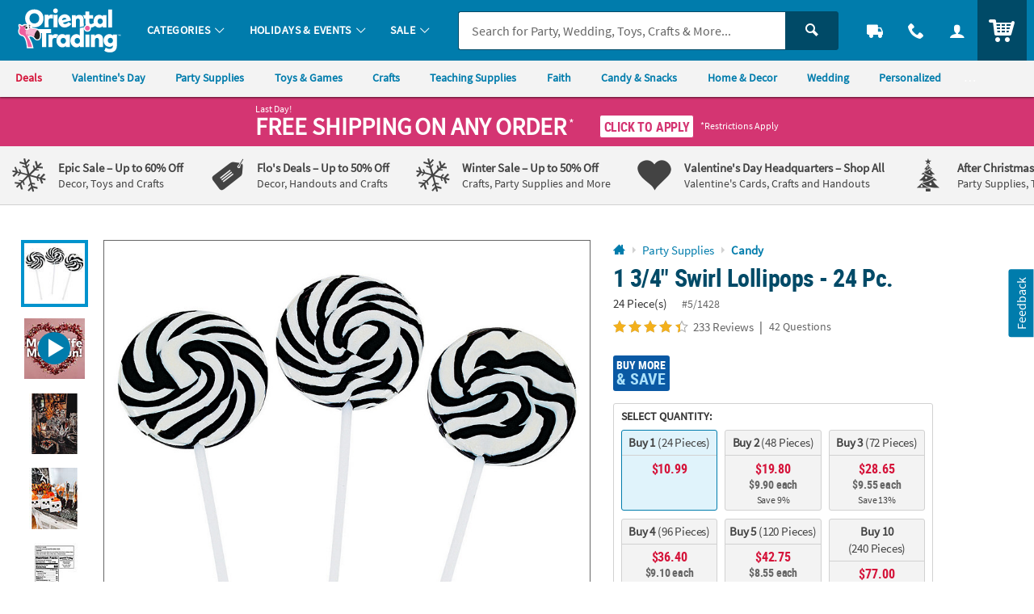

--- FILE ---
content_type: text/html;charset=UTF-8
request_url: https://www.orientaltrading.com/1-3-4-swirl-lollipops-24-pc--a2-13601605.fltr?csku=5/1428&categoryId=551289%201555%201241
body_size: 25579
content:






































<!-- otc-default -->
<!doctype html>
<html class="no-js theme-otc" lang="en">
	
	<head>
        
            
                <link href="/assets/dist/fonts/source_sans/source-sans-pro-regular-webfont.ttf" rel="preload" as="font" type="font/ttf" crossorigin>
            
                <link href="/assets/dist/fonts/source_sans/source-sans-pro-bold-webfont.ttf" rel="preload" as="font" type="font/ttf" crossorigin>
            
                <link href="/assets/dist/fonts/roboto/robotocondensed-bold-webfont.woff2" rel="preload" as="font" type="font/woff2" crossorigin>
            
                <link href="/assets/dist/icons/icomoon/fonts/icomoon.woff2?rt1m6r" rel="preload" as="font" type="font/woff2" crossorigin>
            
                <link href="/assets/dist/icons/icomoon_mrkt/fonts/icomoon_mrkt.woff2?e5nue7" rel="preload" as="font" type="font/woff2" crossorigin>
            
        
		<meta http-equiv="X-UA-Compatible" content="IE=edge,chrome=1">
		<meta http-equiv="Content-Type" content="text/html; charset=UTF-8" />
		 
			
			
				<meta name="viewport" content="width=1080">
			
		 
		


    <meta http-equiv="Cache-Control" content="no-cache" />
    <meta http-equiv="Pragma" content="no-cache" />
    <meta http-equiv="Expires" content="0" />
		<meta property="og:site_name" content="Oriental Trading" />
		<link rel="apple-touch-icon" sizes="180x180" href="/assets/dist/img/meta/OTC/apple-touch-icon.png" />
<link rel="icon" type="image/png" sizes="32x32" href="/assets/dist/img/meta/OTC/favicon-32x32.png" />
<link rel="icon" type="image/png" sizes="16x16" href="/assets/dist/img/meta/OTC/favicon-16x16.png" />
<link rel="mask-icon" href="/assets/dist/img/meta/OTC/safari-pinned-tab.svg" color="#" />
<link rel="icon" href="/assets/dist/img/meta/OTC/favicon.ico" />
<meta name="theme-color" content="#" />

		<meta charset="utf-8" />
		
			
				<link href="/assets/dist/fonts/source_sans/source-sans-pro-regular-webfont.ttf" rel="preload" as="font" type="font/ttf" crossorigin>
			
				<link href="/assets/dist/fonts/source_sans/source-sans-pro-bold-webfont.ttf" rel="preload" as="font" type="font/ttf" crossorigin>
			
				<link href="/assets/dist/fonts/roboto/robotocondensed-bold-webfont.woff2" rel="preload" as="font" type="font/woff2" crossorigin>
			
				<link href="/assets/dist/icons/icomoon/fonts/icomoon.woff2?rt1m6r" rel="preload" as="font" type="font/woff2" crossorigin>
			
				<link href="/assets/dist/icons/icomoon_mrkt/fonts/icomoon_mrkt.woff2?e5nue7" rel="preload" as="font" type="font/woff2" crossorigin>
			
		
		




































<title>3/4" x 4 1/2" Black and White Swirl Round Lollipops - 24 Pc. | Oriental Trading</title>
<meta property="og:title" content="3/4" x 4 1/2" Black and White Swirl Round Lollipops - 24 Pc. | Oriental Trading" />
<meta property="og:description" content="&#8226; DELIGHTFUL DESSERT DECORATIONS: Liven up your cupcakes, cakes or brownies by adorning them with colorful candy. It&#8217;s a great way to elevate the ..." />
<meta property="og:type" content="product" />
<meta property="fb:admins" content="670506209" />
<meta property="fb:app_id" content="162156243805929" />
<meta property="og:url" content="https://www.orientaltrading.com/1-3-4-swirl-lollipops-24-pc--a2-13601605.fltr?csku=5/1428" />
<meta property="og:image" content="https://s7.orientaltrading.com/is/image/OrientalTrading/5_1428?$PDP_VIEWER_IMAGE$" />
<link rel="canonical" href="https://www.orientaltrading.com/1-3-4-swirl-lollipops-24-pc--a2-13601605.fltr" />



       <meta name="description" content="&#8226; DELIGHTFUL DESSERT DECORATIONS: Liven up your cupcakes, cakes or brownies by adorning them with colorful candy. It&#8217;s a great way to elevate the ..."/>
 


<!-- jpatil,11/5 Release-9 4-PRJ0031780-Update pages to have Noindex meta tag.txt -->










































	
	
		<meta name="robots" content="index, follow">
	



		
		
		
		
		
		
		














	
	

	
		
			<link rel="stylesheet" href="/assets/dist/css/styles-otc_adapt-desktop.min_010726.css">
		
	

		
		
		<!-- WEBSITE SCHEMA -->
		<script type="application/ld+json">{"@context":"https://schema.org","@type":"Website","name":"Oriental Trading","url":"https://www.orientaltrading.com"}</script>
		




















    
    
        
    


<script type="text/javascript">
    var utag_data = {
        account_b2b_setup: "",
        account_business: "",
        account_type: "b2c",
        aggregated_star_ratings: "4.4",
        app_test: "",
        atc_product_seller: "",
        brand: "OTC",
        cart_sku: [],
        cart_quantity: [],
        cart_website: [],
        cart_name: [],
	cart_sku_with_prefix: [],
	
	
	cart_unit_price: [],
	cart_list_price: [],
	cart_type: [],
	cart_seller: [],
	cart_low_quantity: [],
	
	cart_ratings: [],
	cart_reviews: [],
	cart_sponsored: [],
	cart_parent_sku: [],
	cart_parent_name: [],
	cart_brand: [],
	cart_category_ids: [],
	cart_category_names: [],
        catalog: "WBOT",
        category_id: "551289",
        category_name: "Candy",
        cell_name: "CELL_B_AWS",
        cm_cart_count: "0",
        cm_customer_type: "GUEST",
        cm_prefix: "OTD",
        customer_email: "",
        customer_id: "",
        customer_phone: "",
        customer_remember: "false",
        customer_type: "GUEST",
        previous_customer_type: "",
        customer_username: "",
        customer_uuid: "17fe9f4d-241f-47cd-8e84-c029fca8227e",
        device_type: "DESKTOP",
        dimensions: "Wedding|New Year's Eve",
        group_page: "",
        hvc_flag: "false",
        keycode: "",
        lowQuantity: "",
        main_sku: "",
        member: "NO",
				order_type: "ORDER",
        page_name: "PRODUCT VIEW:3/4\" x 4 1/2\" Black and White Swirl Round Lollipops - 24 Pc.(5/1428)",
        page_type: "PRODUCT",
        pdp_element_category: "",
        pdp_element_id: "",
        pdp_post_atc_click: "",
        pdp_redirect: "",
        previousKeycode: "",
        primary_atc_location: "PRODUCT_DETAIL_PAGE",
        product_category: [""],
        product_list_price: ["10.99"],
        product_name: ["3/4\" x 4 1/2\" Black and White Swirl Round Lollipops - 24 Pc."],
        product_parent_sku: ["13601605"],
        product_quantity: "",
        product_seller: "",
        product_sku: ["5/1428"],
        product_sku_with_prefix: ["IN-5/1428"],
        product_subtotal: "10.99",
        product_type: ["ITEM"],
        protected_page: "false",
        recommendation_type: "",
        remarketing_page_type: "product",
        request_uri: "processProductsCatalog",
        reviews_count: "233",
        searchTarget: "",
        search_show_products: "",
        server_name: "i-03eea2648e4328a88",
        site_search_autocorrectkeyword: "",
        site_search_keyword: "",
        site_search_results: "",
        template_category_id: "",
        template_id: "",
        vanityCode: "",
        visitor_id: "42764903973",
        visual_search_type: "",
        
        hp_url: "https://www.orientaltrading.com",
        ref_location: "",
        ref_module: "",
        ref_template: "",
        ref_position: "",
        ref_category: "",
        ref_sku: "",
        ref_brand: ""
    }
</script>

					
			<script type="text/javascript">var monetateT = new Date().getTime();</script> <script type="text/javascript" src="//se.monetate.net/js/2/a-835fc909/p/orientaltrading.com/entry.js"></script> <script type="text/javascript" src="/assets/dist/js/head.min.js"></script>			
					
			<script id="qm_script" type="text/javascript" src="https://cdn.quantummetric.com/qscripts/quantum-otc.js"></script>			
					
						
					
						
					
			<script async src="https://tags.pw.adn.cloud/BPRCLU/activation.js"></script>			
					
						
					
			<meta name="google-site-verification" content="0232pPABxEaNNIwZ_Beq-sc1T0DDYxaHBLv2r-46BCo" />			
					
			<meta name="msvalidate.01" content="55EEE30D2E081F503EA95052019CFB36">			
					
			<meta property="fb:page_id" content="161024427248293">			
					
			<meta name="y_key" content="cdf893f1cb49849a">			
		
		









































<script type="text/javascript">
    var flag = {
        recognized_user: "true",
        bulk_upload_item_limit: "300",
    }
</script>
		





































<script type="text/javascript" src="/assets/dist/js/b2b.min_010726.js"></script>

	
      <script>
        window.utag_data.domo = {"pinball":1,"arigato":false};
        console.log("Domo Arigato:", window.utag_data.domo);
      </script>
    </head>
	<body class="">
		<a class="c_skip_nav o_btn o_btn__in o_btnS o_btnColor1KO u_no_radiusT" href="#maincontent" id="skip_nav">Skip Header &amp; Navigation</a>
		
		
		<a class="c_skip_nav o_btn o_btn__in o_btnS o_btnColor1KO u_no_radiusT" href="#footer" id="skip_main_content">Skip to Footer Navigation</a>
		<p class="u_sr_only">
		    <strong>
		        All content on this site is available, via phone, at  
		        <span class="accessible_phone">1-800-875-8480</span>.
		    </strong>.
		    If you experience any accessibility issues, please <a aria-label="Contact Us" href="https://www.orientaltrading.com/web/help/helpContent?documentKey=contact-us">contact us</a>.
		</p>
		
		
		





















<input type="hidden" src="//s7.orientaltrading.com/is/image/OrientalTrading/coming_soon_image?$CROSS_SIZE$" id="noThumb">
<input type="hidden" src="//s7.orientaltrading.com/is/image/OrientalTrading/coming_soon_image?$SM_CART1$" id="noSB">
<input type="hidden" src="//s7.orientaltrading.com/is/image/OrientalTrading/coming_soon_image?$SM_CART1$" id="noSM">
<!-- <input type="hidden" src="//s7.orientaltrading.com/is/image/OrientalTrading/coming_soon_image?$FULL_SIZE$" id="noFull"> -->
<input type="hidden" src="//s7.orientaltrading.com/is/image/OrientalTrading/coming_soon_image?$CROSS_SIZE$" id="noCross">
<input type="hidden" src="//s7.orientaltrading.com/is/image/OrientalTrading/coming_soon_image?$GRP_ART_SPPLY_SIZE$" id="noGrpArtSpply">
<input type="hidden" src="//s7.orientaltrading.com/is/image/OrientalTrading/coming_soon_image?$THEME_STD_SIZE$" id="noThemeStd">
<input type="hidden" src="//s7.orientaltrading.com/is/image/OrientalTrading/coming_soon_image?$CAT_DISP_PROD_SIZE$" id="noCatDispProd">
<input type="hidden" src="//s7.orientaltrading.com/is/image/OrientalTrading/coming_soon_image?$SEARCH_BROWSE$" id="noDispCatTag">
<input type="hidden" src="//s7.orientaltrading.com/is/image/OrientalTrading/coming_soon_image?$VIEWER_THUMB_50$&$NOWA$" id="altView" />
<input type="hidden" src="//s7.orientaltrading.com/is/image/OrientalTrading/coming_soon_image?$PDP_VIEWER_THUMB$&$NOWA$" id="altViewNew" />
<input type="hidden" src="//s7.orientaltrading.com/is/image/OrientalTrading/coming_soon_image?$VIEWER_IMAGE_400$" id="noViewer" />
<input type="hidden" src="//s7.orientaltrading.com/is/image/OrientalTrading/coming_soon_image?$PDP_VIEWER_IMAGE$" id="noViewerNew" />
		
			
		
		
		<div id="main_wrapper" class="main_wrapper page-product-detail">
			













<script type="text/javascript">
	var environment = "PRODUCTION";
	document.domain="orientaltrading.com";
</script>

 
	
	
		
			
				













<header id="main_header" class="c_cool_header" data-immediate_render="true">
    
    
    
    
    <div class="u_relative">
        <div class="c_header_rel c_header_subnav"></div>
        <nav id="nav_of_destiny" class="c_nav_of_destiny c_header_cont c_header_desktop c_header_sticky u_flex_d_column u_bgColor1 u_txtWhite u_shadowXXS c_header_subnav">
            <div class="c_main_nav_wrapper u_inline_flex u_h_100 u_w_100 u_padHM@desktopL u_padHXS" style="min-height:75px;">
            
            

            
                
                    
                    
                
            
                
            
                
            
            
                <a href="#CAT" class="c_header_menu_trigger c_header_nav_link c_header_nav_menu" aria-label="Categories" manual_cm_sp="MENU_CAT" data-dir="">
                    <div class="c_header_nav_text c_header_nav_icon_link u_padHS u_padHXS@tablet u_padVXXS u_txtBig">
                        <div class="icon_menu7 c_header_nav_icon" aria-hidden="true"></div>
                    </div>
                </a>
            
            
            
                
                    
                    
                    
                
                
                
                
            

            <a class="c_header_logo u_marRS u_marLS@tablet" href="/" title="Home">
                <span class="c_header_logo_img c_header_logo_otc">
                    <div class="c_header_logo_bg">
                        <span class=""></span>
                    </div>
                </span>
                <span class="u_sr_only">Oriental Trading Company - Nobody Delivers More Fun&trade;</span>
            </a>


            
                <a href="#CAT" class="c_header_menu_trigger c_header_nav_link c_header_nav_link_main" manual_cm_sp="MENU_CAT" data-dir="">
                    <div class="c_header_nav_text u_padHS u_padHXS@tablet u_padVXXS">
                        <span class="c_header_nav_link_text">Categories
                            <span class="c_header_nav_link_arrow icon_arrow-down4" aria-hidden="true"></span>
                        </span>
                    </div>
                </a>
            
                <a href="#HOL" class="c_header_menu_trigger c_header_nav_link c_header_nav_link_main" manual_cm_sp="MENU_HOL" data-dir="">
                    <div class="c_header_nav_text u_padHS u_padHXS@tablet u_padVXXS">
                        <span class="c_header_nav_link_text">Holidays & Events
                            <span class="c_header_nav_link_arrow icon_arrow-down4" aria-hidden="true"></span>
                        </span>
                    </div>
                </a>
            
                <a href="#SALE" class="c_header_menu_trigger c_header_nav_link c_header_nav_link_main" manual_cm_sp="MENU_SALE" data-dir="">
                    <div class="c_header_nav_text u_padHS u_padHXS@tablet u_padVXXS">
                        <span class="c_header_nav_link_text">Sale
                            <span class="c_header_nav_link_arrow icon_arrow-down4" aria-hidden="true"></span>
                        </span>
                    </div>
                </a>
            

            <!-- Main Search -->
            <div id="nav_search" class="c_header_nav_search">
                <form id="search_form" class="c_main_search p_fl_form u_relative" data-url="https://otc-lusearchapi.hawksearch.com/sites/otc/" action="/web/search/searchMain" autocomplete="off">
                    <input type="hidden" name="fn" value="ajax" />
                    <input type="hidden" name="f" value="GetSuggestions" />
                    <input type="hidden" name="hawkvisitorid" value="13a075cb-b885-3d56-9ec9-18c6cff8ecf0" />
                    <input type="hidden" name="output" value="json" />

                    <input type="hidden" name="it" class="c_search_it" value="item" />

                        <!-- Single Search -->
                        <div class="o_input_group">
                            <div class="o_input o_inputM p_fl">
                                <label for="main_search">Search</label>
                                <input class="o_control u_no_bdrR c_search u_bdrColor2 " name="keyword" id="main_search" type="text" value="" placeholder="Search for Party, Wedding, Toys, Crafts &amp; More..." data-phreplace="Keyword or Item #" autocomplete="off">
                                <span class="o_input_icon c_search_icon" aria-hidden="true"></span>
                            </div>

                            <div class="o_input_group_append">
                                <button class="o_btn o_btn__in o_btnM o_btnColor2 u_no_radiusL c_search_btn" type="submit" aria-label="Search">
                                    <span class="icon_search" aria-hidden="true"></span>
                                </button>
                            </div>
                        </div>
                </form>
            </div>

            <a href="/web/order/showFindOrder" class="c_header_nav_link c_header_nav_track" title="Track Your Orders" aria-label="Track Your Orders">
                <div class="c_header_nav_text c_header_nav_icon_link u_padHS u_padHXS@tablet u_padVXXS">
                    <div class="icon_truck c_header_nav_icon" aria-hidden="true"></div>
                </div>
            </a>
            <a href="#mainContact" class="c_header_nav_link c_header_nav_call c_header_menu_trigger" title="Contact Us" aria-label="Contact Us" data-dir="right">
                <div class="c_header_nav_text c_header_nav_icon_link u_padHS u_padHXS@tablet u_padVXXS">
                    <div class="icon_phone2 c_header_nav_icon" aria-hidden="true"></div>
                </div>
            </a>
            <a href="/web/account/login" data-menu="#mainAccount" class="c_header_nav_link c_header_nav_account" title="Account" aria-label="Account" data-dir="right">
                <div class="c_header_nav_text c_header_nav_icon_link u_padHS u_padHXS@tablet u_padBXS u_padVXXS">
                    <div class="icon_user c_header_nav_icon" aria-hidden="true"></div>
                </div>
            </a>

            <div class="c_header_cart_cont u_relative u_bgColor2 u_h_100">
                <a href="/web/shoppingcart" class="c_header_nav_link c_header_nav_cart" title="Your Cart" aria-label="Your Cart">
                    <div class="c_header_nav_text c_header_nav_icon_link u_padHS u_padHXS@tablet u_padBXS u_padVXXS">
                        <span class="c_header_cart_count c_count_hidden u_bgPrice">0</span>
                        <span class="u_sr_only">Items</span>
                        <span class="icon_cart5 c_header_nav_icon c_header_cart_icon" aria-hidden="true"></span>
                    </div>
                </a>
            </div>
            
            </div>

            
                <div id="category_sub_nav" class="c_sub_nav_wrapper u_inline_flex u_h_100 u_w_100 u_bgGray1 u_shadowXXS u_padHM@desktopL u_padHXS u_overflowY_hidden">
                    <!-- DESKTOP -->
                    <!-- add as wrapper for injected subnav inside of #category_sub_nav or .c_category_subnav respectively -->
                    <div class="u_flex u_padVXXS u_overflowY_hidden">
                            <!-- Snip: https://ux.orientaltrading.com/sandbox/tools/subnav.jsp?mod_id=&custom=true&mod_name=Sub+Navigation&mod_wrapper_cl=&mod_link_text=Deals+%7CValentine%27s+Day%7CParty+Supplies%7CToys+%26+Games%7CCrafts%7CTeaching+Supplies%7CFaith%7CCandy+%26+Snacks%7CHome+%26+Decor%7CWedding%7CPersonalized%7CShop+By+Color+%7CTop+Rated&mod_link_href=https%3A%2F%2Fwww.orientaltrading.com%2Fsale-a1-90000%2B1604-1.fltr%7Chttps%3A%2F%2Fwww.orientaltrading.com%2Fholidays%2Fvalentines-day-a1-550626.fltr%7Chttps%3A%2F%2Fwww.orientaltrading.com%2Fparty-supplies-a1-551135.fltr%7Chttps%3A%2F%2Fwww.orientaltrading.com%2Ftoys-games-and-novelties-a1-550202.fltr%7Chttps%3A%2F%2Fwww.orientaltrading.com%2Fcraft-and-hobby-supplies-a1-550055.fltr%7Chttps%3A%2F%2Fwww.orientaltrading.com%2Fteaching-supplies-and-stationery-a1-551419.fltr%7Chttps%3A%2F%2Fwww.orientaltrading.com%2Freligious-supplies-a1-555172.fltr%7Chttps%3A%2F%2Fwww.orientaltrading.com%2Fparty-supplies%2Fcandy-a1-551289.fltr%7Chttps%3A%2F%2Fwww.orientaltrading.com%2Fhome-and-decor-a1-560788.fltr%7Chttps%3A%2F%2Fwww.orientaltrading.com%2Foccasions-and-events%2Fwedding-supplies-a1-550536.fltr%7Chttps%3A%2F%2Fwww.orientaltrading.com%2Fpersonalized-a1-560242.fltr%7Chttps%3A%2F%2Fwww.orientaltrading.com%2Fshop-by-color-a1-90000%2B3783-1.fltr%7Chttps%3A%2F%2Fwww.orientaltrading.com%2F4-star%2F5-star-a1-90000%2B201%2B200-1.fltr&mod_link_class=price%7Ccolor1%7Ccolor1%7Ccolor1%7Ccolor1%7Ccolor1%7Ccolor1%7Ccolor1%7Ccolor1%7Ccolor1%7Ccolor1%7Ccolor1%7Ccolor1&snipDate=AD16720251203337149020638--> <nav class="c_sub_nav u_nowrap u_truncate">         <a class="c_sub_nav_trigger u_font4 u_lhf u_bold u_txtPrice u_txtPriceDark_hover u_a u_marRS u_txtXXS u_padHXS u_inline_block u_padVXS u_nowrap" href="https://www.orientaltrading.com/sale-a1-90000+1604-1.fltr" data-link="Sub Navigation|1|Deals ">             <span class="u_align_middle c_module_hover_text">Deals </span>         </a>         <a class="c_sub_nav_trigger u_font4 u_lhf u_bold u_txtColor1 u_txtColor1Dark_hover u_a u_marRS u_txtXXS u_padHXS u_inline_block u_padVXS u_nowrap" href="https://www.orientaltrading.com/holidays/valentines-day-a1-550626.fltr" data-link="Sub Navigation|2|Valentine's Day">             <span class="u_align_middle c_module_hover_text">Valentine's Day</span>         </a>         <a class="c_sub_nav_trigger u_font4 u_lhf u_bold u_txtColor1 u_txtColor1Dark_hover u_a u_marRS u_txtXXS u_padHXS u_inline_block u_padVXS u_nowrap" href="https://www.orientaltrading.com/party-supplies-a1-551135.fltr" data-link="Sub Navigation|3|Party Supplies">             <span class="u_align_middle c_module_hover_text">Party Supplies</span>         </a>         <a class="c_sub_nav_trigger u_font4 u_lhf u_bold u_txtColor1 u_txtColor1Dark_hover u_a u_marRS u_txtXXS u_padHXS u_inline_block u_padVXS u_nowrap" href="https://www.orientaltrading.com/toys-games-and-novelties-a1-550202.fltr" data-link="Sub Navigation|4|Toys & Games">             <span class="u_align_middle c_module_hover_text">Toys & Games</span>         </a>         <a class="c_sub_nav_trigger u_font4 u_lhf u_bold u_txtColor1 u_txtColor1Dark_hover u_a u_marRS u_txtXXS u_padHXS u_inline_block u_padVXS u_nowrap" href="https://www.orientaltrading.com/craft-and-hobby-supplies-a1-550055.fltr" data-link="Sub Navigation|5|Crafts">             <span class="u_align_middle c_module_hover_text">Crafts</span>         </a>         <a class="c_sub_nav_trigger u_font4 u_lhf u_bold u_txtColor1 u_txtColor1Dark_hover u_a u_marRS u_txtXXS u_padHXS u_inline_block u_padVXS u_nowrap" href="https://www.orientaltrading.com/teaching-supplies-and-stationery-a1-551419.fltr" data-link="Sub Navigation|6|Teaching Supplies">             <span class="u_align_middle c_module_hover_text">Teaching Supplies</span>         </a>         <a class="c_sub_nav_trigger u_font4 u_lhf u_bold u_txtColor1 u_txtColor1Dark_hover u_a u_marRS u_txtXXS u_padHXS u_inline_block u_padVXS u_nowrap" href="https://www.orientaltrading.com/religious-supplies-a1-555172.fltr" data-link="Sub Navigation|7|Faith">             <span class="u_align_middle c_module_hover_text">Faith</span>         </a>         <a class="c_sub_nav_trigger u_font4 u_lhf u_bold u_txtColor1 u_txtColor1Dark_hover u_a u_marRS u_txtXXS u_padHXS u_inline_block u_padVXS u_nowrap" href="https://www.orientaltrading.com/party-supplies/candy-a1-551289.fltr" data-link="Sub Navigation|8|Candy & Snacks">             <span class="u_align_middle c_module_hover_text">Candy & Snacks</span>         </a>         <a class="c_sub_nav_trigger u_font4 u_lhf u_bold u_txtColor1 u_txtColor1Dark_hover u_a u_marRS u_txtXXS u_padHXS u_inline_block u_padVXS u_nowrap" href="https://www.orientaltrading.com/home-and-decor-a1-560788.fltr" data-link="Sub Navigation|9|Home & Decor">             <span class="u_align_middle c_module_hover_text">Home & Decor</span>         </a>         <a class="c_sub_nav_trigger u_font4 u_lhf u_bold u_txtColor1 u_txtColor1Dark_hover u_a u_marRS u_txtXXS u_padHXS u_inline_block u_padVXS u_nowrap" href="https://www.orientaltrading.com/occasions-and-events/wedding-supplies-a1-550536.fltr" data-link="Sub Navigation|10|Wedding">             <span class="u_align_middle c_module_hover_text">Wedding</span>         </a>         <a class="c_sub_nav_trigger u_font4 u_lhf u_bold u_txtColor1 u_txtColor1Dark_hover u_a u_marRS u_txtXXS u_padHXS u_inline_block u_padVXS u_nowrap" href="https://www.orientaltrading.com/personalized-a1-560242.fltr" data-link="Sub Navigation|11|Personalized">             <span class="u_align_middle c_module_hover_text">Personalized</span>         </a>         <a class="c_sub_nav_trigger u_font4 u_lhf u_bold u_txtColor1 u_txtColor1Dark_hover u_a u_marRS u_txtXXS u_padHXS u_inline_block u_padVXS u_nowrap" href="https://www.orientaltrading.com/shop-by-color-a1-90000+3783-1.fltr" data-link="Sub Navigation|12|Shop By Color ">             <span class="u_align_middle c_module_hover_text">Shop By Color </span>         </a>         <a class="c_sub_nav_trigger u_font4 u_lhf u_bold u_txtColor1 u_txtColor1Dark_hover u_a u_marRS u_txtXXS u_padHXS u_inline_block u_padVXS u_nowrap" href="https://www.orientaltrading.com/4-star/5-star-a1-90000+201+200-1.fltr" data-link="Sub Navigation|13|Top Rated">             <span class="u_align_middle c_module_hover_text">Top Rated</span>         </a>     </nav>
                    </div>
                </div>
            
        </nav>
    </div>

    <div id="menu_dropdown">

        <!-- MAIN Categories -->
        
            
        
            
                <div id="HOL" class="c_main_menu u_font4">
                    <div class="c_menu_cont p_menu_cont u_bgWhite u_bgGray1 u_shadowXS">
                        <!-- BREAD LINKS -->
                        <ul class="c_menu_breadlinks">
                            <li class="u_bgColor1 o_hM u_txtWhite">
                                <a href="#" class="u_a c_menu_back u_padS c_menu_icon_left" data-target="0" tabindex="-1">
                                    <span class="c_menu_icon icon_arrow-left4"></span> Menu
                                </a>
                            </li>
                        </ul>



                        <!-- LINKS -->
                        <nav class="c_menu_links u_txtS u_bold u_lhf" data-menu="1"></nav>

                        <!-- HELPFUL LINKS -->
                        <div class="c_menu_footer_links c_menu_home u_txtXS o_font4 u_bdrT u_bgGray1 u_bdrGray3 u_bold"></div>
                        <button type="button" class="c_menu_tab_close">Close</button>
                    </div>
                    <div class="c_menu_cover">
                    </div>
                </div>
            
        
            
                <div id="SALE" class="c_main_menu u_font4">
                    <div class="c_menu_cont p_menu_cont u_bgWhite u_bgGray1 u_shadowXS">
                        <!-- BREAD LINKS -->
                        <ul class="c_menu_breadlinks">
                            <li class="u_bgColor1 o_hM u_txtWhite">
                                <a href="#" class="u_a c_menu_back u_padS c_menu_icon_left" data-target="0" tabindex="-1">
                                    <span class="c_menu_icon icon_arrow-left4"></span> Menu
                                </a>
                            </li>
                        </ul>



                        <!-- LINKS -->
                        <nav class="c_menu_links u_txtS u_bold u_lhf" data-menu="2"></nav>

                        <!-- HELPFUL LINKS -->
                        <div class="c_menu_footer_links c_menu_home u_txtXS o_font4 u_bdrT u_bgGray1 u_bdrGray3 u_bold"></div>
                        <button type="button" class="c_menu_tab_close">Close</button>
                    </div>
                    <div class="c_menu_cover">
                    </div>
                </div>
            
        


        <!-- Mobile Menu -->
        
            <div id="CAT" class="c_main_menu u_font4">
                <div class="c_menu_cont p_menu_cont u_bgWhite u_bgGray1 u_shadowXS">
                    <!-- BREAD LINKS -->
                    <ul class="c_menu_breadlinks">
                        <li class="u_bgColor1 o_hM u_txtWhite">
                            <a href="#" class="u_a c_menu_back u_padS c_menu_icon_left" data-target="0" tabindex="-1">
                                <span class="c_menu_icon icon_arrow-left4"></span> Menu
                            </a>
                        </li>
                    </ul>

                    <!-- HOME -->
                    <div class="c_menu_home c_menu_active u_padS u_bgColor1 u_show@mobile u_hide">
                        <div class="u_txtWhite u_marBS">
                            <a href="#" class="u_a u_block u_txtS c_menu_user">
                                <span class="c_menu_user_name u_block u_truncate">
                                    <span class="icon_user u_txtM u_align_text_bottom" aria-hidden="true"></span>
                                    Log In
                                </span>
                            </a>
                        </div>
                        <div class="o_grid o_grid__colAuto o_grid__gapS c_menu_account_links"></div>
                    </div>

                    <!-- Brand Promise -->
                    


                    <!-- LINKS -->
                    <nav class="c_menu_links u_txtS u_bold u_lhf" data-menu="0"></nav>

                    <!-- HELPFUL LINKS -->
                    <div class="c_menu_footer_links c_menu_home u_txtXS o_font4 u_bdrT u_bgGray1 u_bdrGray3 u_bold"></div>
                    <button type="button" class="c_menu_tab_close">Close</button>
                </div>
                <div class="c_menu_cover">
                </div>
            </div>
        


        <!-- MAIN Account -->
        <div id="mainAccount" class="c_account_menu u_font4">
            <div class="c_menu_cont p_menu_cont u_bgWhite u_bgGray1 u_shadowXS">
                <!-- LINKS -->
                <nav class="c_menu_links u_txtS u_bold u_lhf" data-menu="account"></nav>
                <button type="button" class="c_menu_tab_close">Close</button>
            </div>
            <div class="c_menu_cover">
            </div>
        </div>

        <!-- MAIN Contact -->
        <div id="mainContact" class="c_contact_menu">
            <div class="c_menu_cont p_menu_cont u_bgWhite u_bgGray1 u_shadowXS">
                <!-- LINKS -->
                <nav class="c_menu_links u_txtM u_lhf u_padS" data-menu="contact">

                    <div class="">

                        <div class="u_txtS u_uppercase">Call us</div>

                        <div class="o_hXL u_bold u_txtColor1 u_marBS">1-800-875-8480</div>

                        <ul class="u_txtS u_marBS">
                            <li>Monday-Friday 9AM-4PM CST</li>
                            <li>Saturday-Sunday <em>Closed</em></li>
                        </ul>

                        <div class="u_txtS u_font4 u_marBXS">We're here to help. Feel free to <a href="/h3-help-contact-us.fltr" class="u_a u_txtColor1 u_txtColor2_hover" tabindex="-1">contact us</a> with any questions or concerns.</div>

                    </div>

                </nav>
                <button type="button" class="c_menu_tab_close" tabindex="-1">Close</button>
            </div>
            <div class="c_menu_cover">
            </div>
        </div>

    </div>

    <!-- IDEA HEADER -->
    <div id="idea_header" class="c_idea_header">
    </div>

    <!-- PROMO BANNER -->
    <div id="site_promo" class="u_bgAccent">
        <div class="c_promo_wrapper c_promo_postnav u_relative c_uni_brand_bar c_promo_show" data-url='/web/promobanner/load-modal-success'>
            














<!-- promo-banner.jsp -->
<!-- Map Code: CHILLY26 -->
        

            
                
                
                    
                    
                    
                
            

            
                
                            
                    
                    
                    
                
                
            

            
                
                
                    
                
            

            
                
                

                    <!-- DESKTOP BANNER -->
                    <div class="u_padVXS u_bgAccent u_padTS" style="background-color:#">
                        <div class="c_content_wrapper">            
                            <a href="#" class="u_a p_slidal p_slidal__modal u_block u_txt_center u_txtWhite u_txtWhite_hover u_relative u_font4" data-url="/web/promobanner/promo-detail-modal/CHILLY26">

                                <div class="u_padHM u_inline_block u_align_middle ">

                                    <div class="u_block@mobile u_inline_block u_txt_left">
                                        
                                            <div class="u_block u_lhf u_txtFine u_capitalize">Last Day!</div>
                                        

                                        <div class="u_inline_block u_lhf u_align_middle u_txtM u_bold u_uppercase u_txtXL">Free Shipping</div>

                                        <div class="u_inline_block u_lhf u_align_middle u_uppercase u_bold u_uppercase u_txtM u_bold u_txtXL">On Any Order</div>
                                        
                                            <span class="u_txtS u_align_top c_promo_restrictions">*</span>
                                        
                                    </div>

                                    


                                    <div class="u_inline_block u_padLM u_padL0@mobile u_marBS@mobile u_marTXS@mobile">
                                        
                                            
                                            
                                                <!-- FOR JS TO TOGGLE BUTTON DISPLAY -->
                                                <div class="c_promo_applied_wrapper u_relative u_overflow_hidden u_inline_flex u_align_middle u_none">
                                                    <div class="c_promo_applied_details o_btn o_btnXXS u_txtAccent u_txtXXS u_bgWhite u_padXXS u_bdrAccent u_padHXS" data-text="See Details">
                                                        <span class="c_promo_applied">
                                                            <span class="icon_checkmark3 u_align_middle u_marRXXS"></span>
                                                            <span class="u_align_middle">Applied</span>
                                                        </span>
                                                    </div>
                                                </div>
                                                <div class="c_promo_click_apply u_relative u_overflow_hidden u_inline_flex u_align_middle">
                                                    <div class="o_btn o_btn__in o_btnXXS u_txtAccent u_bdrAccent u_bgWhite u_inline_block u_relative u_padXXS u_txtXS@mobile"><span class="u_align_middle">Click to Apply</span></div>
                                                </div>
                                            
                                        
                                        
                                            <span class="c_promo_restrictions u_txtFine u_inline u_marLXXS">*Restrictions Apply</span>
                                        
                                    </div>

                                </div>

                            </a>
                        </div>
                    </div>

                
            

            
                
                    <input type="hidden" class="p_banner_promo_apply" value="false">
                
                
            

            <input type="hidden" class="p_banner_promo"   value="CHILLY26">
            <input type="hidden" class="p_banner_keycode" value="CHILLY26">


            <!-- EMAIL SIGNUP PROMO MODAL EMAIL -->
            

        

<!-- /promo-banner.jsp -->
        </div>
    </div>

    <!-- OALA BANNER -->
    <div id="site_oala">
    </div>

    <!-- PROMO 2 / F365 -->
    <div id="site_banner">
    </div>

    <!-- SITE STRIPE -->
    <div id="site_stripe">
        
            <!-- Snip: https://ux.orientaltrading.com/sandbox/tools/fancy_site_stripe.jsp?mod_id=&custom=true&mod_wrapper_cl=&mod_col_title=Epic+Sale+-+Up+to+60%25+Off%7CFlo%27s+Deals+-+Up+to+50%25+Off%7CWinter+Sale+-+Up+to+50%25+Off%7CValentine%27s+Day+Headquarters+-+Shop+All%7CAfter+Christmas+Sale+-+Up+to+50%25+Off%7CBuy+More+and+Save+-+Shop+All+&mod_col_desc=Decor%2C+Toys+and+Crafts%7CDecor%2C+Handouts+and+Crafts%7CCrafts%2C+Party+Supplies+and+More%7CValentine%27s+Cards%2C+Crafts+and+Handouts%7CParty+Supplies%2C+Tableware+and+More%7CBig+Savings+on+Bulk+Buys&mod_col_link=https%3A%2F%2Fwww.orientaltrading.com%2Fsale-a1-90000%2B1604-1.fltr%7Chttps%3A%2F%2Fwww.orientaltrading.com%2Fflos-deals-a1-90000%2B3662-1.fltr%7Chttps%3A%2F%2Fwww.orientaltrading.com%2Fsale%2Fwinter-a1-90000%2B1604%2B1246-1.fltr%7Chttps%3A%2F%2Fwww.orientaltrading.com%2Fholidays%2Fvalentines-day-a1-550626.fltr%7Chttps%3A%2F%2Fwww.orientaltrading.com%2Fsale%2Fchristmas-a1-90000%2B1604%2B1240-1.fltr%7Chttps%3A%2F%2Fwww.orientaltrading.com%2Fbuy-more-and-save-a1-90000%2B4106-1.fltr&mod_col_icon=mrkt_icon_snowflake%7Cmrkt_icon_tag%7Cmrkt_icon_snowflake%7Cmrkt_icon_heart%7Cmrkt_icon_christmas_tree%7Cmrkt_icon_tag&snipDate=AD7392025122936351094317--> <div class="c_marketing_promo u_bgGray1 u_bdrB">     <div class="c_marketing_promo_list c_marketing_6_items">         <div class="c_marketing_promo_item">                     <div class="u_marVS u_padHS u_bdrR@mobile u_bdrDashedR@mobile">                         <a class="c_mrkt_promo u_a u_txtGray5" href="https://www.orientaltrading.com/sale-a1-90000+1604-1.fltr" data-link="STRIPE|1|Epic Sale - Up to 60% Off">                             <div class="c_mrkt_promo_img u_padRXXS@mobile u_relative">                                 <span class="c_mrkt_img mrkt_icon_snowflake" aria-hidden="true"></span>                             </div>                             <div class="c_mrkt_promo_copy u_font4 u_padLS">                                 <div class="c_mrkt_promo_title u_txtXS u_txtColor1_hover u_bold">                                     <span class="c_mrkt_title_one u_block@mobile">Epic Sale </span>                                             <span class="c_mrkt_title_two u_block@mobile">&ndash;  Up to 60% Off</span>                                         </div>                                 <div class="c_mrkt_promo_sub u_txtXXS u_none@mobile">Decor, Toys and Crafts</div>                             </div>                         </a>                     </div>                 </div>             <div class="c_marketing_promo_item">                     <div class="u_marVS u_padHS u_bdrR@mobile u_bdrDashedR@mobile">                         <a class="c_mrkt_promo u_a u_txtGray5" href="https://www.orientaltrading.com/flos-deals-a1-90000+3662-1.fltr" data-link="STRIPE|2|Flo's Deals - Up to 50% Off">                             <div class="c_mrkt_promo_img u_padRXXS@mobile u_relative">                                 <span class="c_mrkt_img mrkt_icon_tag" aria-hidden="true"></span>                             </div>                             <div class="c_mrkt_promo_copy u_font4 u_padLS">                                 <div class="c_mrkt_promo_title u_txtXS u_txtColor1_hover u_bold">                                     <span class="c_mrkt_title_one u_block@mobile">Flo's Deals </span>                                             <span class="c_mrkt_title_two u_block@mobile">&ndash;  Up to 50% Off</span>                                         </div>                                 <div class="c_mrkt_promo_sub u_txtXXS u_none@mobile">Decor, Handouts and Crafts</div>                             </div>                         </a>                     </div>                 </div>             <div class="c_marketing_promo_item">                     <div class="u_marVS u_padHS u_bdrR@mobile u_bdrDashedR@mobile">                         <a class="c_mrkt_promo u_a u_txtGray5" href="https://www.orientaltrading.com/sale/winter-a1-90000+1604+1246-1.fltr" data-link="STRIPE|3|Winter Sale - Up to 50% Off">                             <div class="c_mrkt_promo_img u_padRXXS@mobile u_relative">                                 <span class="c_mrkt_img mrkt_icon_snowflake" aria-hidden="true"></span>                             </div>                             <div class="c_mrkt_promo_copy u_font4 u_padLS">                                 <div class="c_mrkt_promo_title u_txtXS u_txtColor1_hover u_bold">                                     <span class="c_mrkt_title_one u_block@mobile">Winter Sale </span>                                             <span class="c_mrkt_title_two u_block@mobile">&ndash;  Up to 50% Off</span>                                         </div>                                 <div class="c_mrkt_promo_sub u_txtXXS u_none@mobile">Crafts, Party Supplies and More</div>                             </div>                         </a>                     </div>                 </div>             <div class="c_marketing_promo_item">                     <div class="u_marVS u_padHS u_bdrR@mobile u_bdrDashedR@mobile">                         <a class="c_mrkt_promo u_a u_txtGray5" href="https://www.orientaltrading.com/holidays/valentines-day-a1-550626.fltr" data-link="STRIPE|4|Valentine's Day Headquarters - Shop All">                             <div class="c_mrkt_promo_img u_padRXXS@mobile u_relative">                                 <span class="c_mrkt_img mrkt_icon_heart" aria-hidden="true"></span>                             </div>                             <div class="c_mrkt_promo_copy u_font4 u_padLS">                                 <div class="c_mrkt_promo_title u_txtXS u_txtColor1_hover u_bold">                                     <span class="c_mrkt_title_one u_block@mobile">Valentine's Day Headquarters </span>                                             <span class="c_mrkt_title_two u_block@mobile">&ndash;  Shop All</span>                                         </div>                                 <div class="c_mrkt_promo_sub u_txtXXS u_none@mobile">Valentine's Cards, Crafts and Handouts</div>                             </div>                         </a>                     </div>                 </div>             <div class="c_marketing_promo_item">                     <div class="u_marVS u_padHS u_bdrR@mobile u_bdrDashedR@mobile">                         <a class="c_mrkt_promo u_a u_txtGray5" href="https://www.orientaltrading.com/sale/christmas-a1-90000+1604+1240-1.fltr" data-link="STRIPE|5|After Christmas Sale - Up to 50% Off">                             <div class="c_mrkt_promo_img u_padRXXS@mobile u_relative">                                 <span class="c_mrkt_img mrkt_icon_christmas_tree" aria-hidden="true"></span>                             </div>                             <div class="c_mrkt_promo_copy u_font4 u_padLS">                                 <div class="c_mrkt_promo_title u_txtXS u_txtColor1_hover u_bold">                                     <span class="c_mrkt_title_one u_block@mobile">After Christmas Sale </span>                                             <span class="c_mrkt_title_two u_block@mobile">&ndash;  Up to 50% Off</span>                                         </div>                                 <div class="c_mrkt_promo_sub u_txtXXS u_none@mobile">Party Supplies, Tableware and More</div>                             </div>                         </a>                     </div>                 </div>             <div class="c_marketing_promo_item">                     <div class="u_marVS u_padHS u_bdrR@mobile u_bdrDashedR@mobile">                         <a class="c_mrkt_promo u_a u_txtGray5" href="https://www.orientaltrading.com/buy-more-and-save-a1-90000+4106-1.fltr" data-link="STRIPE|6|Buy More and Save - Shop All ">                             <div class="c_mrkt_promo_img u_padRXXS@mobile u_relative">                                 <span class="c_mrkt_img mrkt_icon_tag" aria-hidden="true"></span>                             </div>                             <div class="c_mrkt_promo_copy u_font4 u_padLS">                                 <div class="c_mrkt_promo_title u_txtXS u_txtColor1_hover u_bold">                                     <span class="c_mrkt_title_one u_block@mobile">Buy More and Save </span>                                             <span class="c_mrkt_title_two u_block@mobile">&ndash;  Shop All </span>                                         </div>                                 <div class="c_mrkt_promo_sub u_txtXXS u_none@mobile">Big Savings on Bulk Buys</div>                             </div>                         </a>                     </div>                 </div>             </div> </div>
        
    </div>

		

</header>

			
			
		 
	
 
		
			<main id="maincontent" class="u_padTM">
				
						















						
						
						<input type="hidden" id="site" value="OTC" />
						<input type="hidden" id="shoppingSource" value="" />
						




































<!-- BROWSE-PRODUCT-DETAILS.jsp -->





    
    
        
    


<div class="c_content_wrapper u_marBM">
		



































<!-- BROWSE-MAIN-ITEM.jsp -->




    
        
    
    














<div id="pdp_main_item" class="c_item_template c_main_item p_sticky_container o_grid o_grid__col12 o_grid__gapM" data-url="/web/browse/processProductsCatalog?mode=Browsing&sku=13601605&productName=1-3-4-swirl-lollipops-24-pc-&categoryId=551289+1555+1241&noIndex=false&isParentPage=Y&primaryAtcLocation=PRODUCT_DETAIL_PAGE" data-sku="5/1428">
    <div class="p_sticky_side u_relative o_grid_item__spanCol7 o_grid_item__spanCol12@mobile">
        <div class="c_sku_image u_padTS u_marBS u_marB0@mobile">
            
                
                
                    



































<div class="p_window o_grid o_grid__col7 o_grid__gapColXS">
    
        
        
        
        
      	    
        
        
            
        
        
        
            <!-- THUMBS -->
            <div class="p_window_thumbs u_relative">
                <div class="u_absoluteTL u_w_100 u_h_100 u_overflowY_auto u_padRXS">
                    
                        <!-- MAIN THUMB -->
                        
                            
                            <a href="//s7.orientaltrading.com/is/image/OrientalTrading/VIEWER_ZOOM/3-4-x-4-1-2-black-and-white-swirl-round-lollipops-24-pc-~5_1428" class="p_window_thumb u_a u_relative u_block u_bdr u_bdrWhite p_window_active u_bdrHighlight u_bdrThicker u_marBXS" 
                                data-type="image" data-image_id="3-4-x-4-1-2-black-and-white-swirl-round-lollipops-24-pc-~5_1428" 
                                manual_cm_sp="ProductDetail-_-5_1428-_-image">
                                <img class="lazyload" src="data:image/svg+xml;utf8,%3Csvg%20xmlns%3D%27http%3A//www.w3.org/2000/svg%27%20viewBox%3D%270%200%20300%20300%27%3E%3C/svg%3E" data-src="//s7.orientaltrading.com/is/image/OrientalTrading/PDP_VIEWER_THUMB$NOWA$/3-4-x-4-1-2-black-and-white-swirl-round-lollipops-24-pc-~5_1428" data-src="//s7.orientaltrading.com/is/image/OrientalTrading/PDP_VIEWER_THUMB$NOWA$/3-4-x-4-1-2-black-and-white-swirl-round-lollipops-24-pc-~5_1428" alt="3/4&amp;quot; x 4 1/2&amp;quot; Black and White Swirl Round Lollipops - 24 Pc. Image 1"  />
                            </a>
                            
                        
                        <!-- VIDEO THUMBS -->
                        
                            
                                <a href="//s7.orientaltrading.com/is/content/OrientalTrading/video/5_1428-v01.flv-m.mp4" class="p_window_thumb u_a u_relative u_block u_bdr u_bdrWhite u_bdrThicker u_marBXS" 
                                    data-type="video" data-media_id="5_1428-v01" 
                                    data-image_id="5_1428-t01" 
                                    manual_cm_sp="ProductDetail-_-5_1428-v01.flv-m.mp4-_-video">
                                    <img class="lazyload" src="data:image/svg+xml;utf8,%3Csvg%20xmlns%3D%27http%3A//www.w3.org/2000/svg%27%20viewBox%3D%270%200%20300%20300%27%3E%3C/svg%3E" data-src="//s7.orientaltrading.com/is/image/OrientalTrading/5_1428-t01?$PDP_VIEWER_THUMB$&$NOWA$" alt="Select Video 1" />
                                    <span class="c_thumb_play u_bgColor1 u_absolute_center u_circle u_txt_center u_inline_block" style="width:40px; height:40px;">
                                        <span class="icon_play4 u_absolute_center u_txtWhite u_txtXL" aria-hidden="true" style="left:22px;"></span>
                                    </span>
                                </a>
                            
                        
                       
                        <!-- ALT THUMBS -->
                        
                            
                                <a href="//s7.orientaltrading.com/is/image/OrientalTrading/VIEWER_ZOOM/3-4-x-4-1-2-black-and-white-swirl-round-lollipops-24-pc-~5_1428-a02" class="p_window_thumb u_a u_relative u_block u_bdr u_bdrWhite u_bdrThicker u_marBXS" 
                                    data-type="image" data-image_id="3-4-x-4-1-2-black-and-white-swirl-round-lollipops-24-pc-~5_1428-a02" 
                                    manual_cm_sp="ProductDetail-_-5_1428-a02-_-image">
                                    <img class="lazyload" src="data:image/svg+xml;utf8,%3Csvg%20xmlns%3D%27http%3A//www.w3.org/2000/svg%27%20viewBox%3D%270%200%20300%20300%27%3E%3C/svg%3E" data-src="//s7.orientaltrading.com/is/image/OrientalTrading/PDP_VIEWER_THUMB$NOWA$/3-4-x-4-1-2-black-and-white-swirl-round-lollipops-24-pc-~5_1428-a02" data-src="//s7.orientaltrading.com/is/image/OrientalTrading/PDP_VIEWER_THUMB$NOWA$/3-4-x-4-1-2-black-and-white-swirl-round-lollipops-24-pc-~5_1428-a02" alt="3/4&amp;quot; x 4 1/2&amp;quot; Black and White Swirl Round Lollipops - 24 Pc. Image 1"  />
                                </a>
                            
                                <a href="//s7.orientaltrading.com/is/image/OrientalTrading/VIEWER_ZOOM/3-4-x-4-1-2-black-and-white-swirl-round-lollipops-24-pc-~5_1428-a03" class="p_window_thumb u_a u_relative u_block u_bdr u_bdrWhite u_bdrThicker u_marBXS" 
                                    data-type="image" data-image_id="3-4-x-4-1-2-black-and-white-swirl-round-lollipops-24-pc-~5_1428-a03" 
                                    manual_cm_sp="ProductDetail-_-5_1428-a03-_-image">
                                    <img class="lazyload" src="data:image/svg+xml;utf8,%3Csvg%20xmlns%3D%27http%3A//www.w3.org/2000/svg%27%20viewBox%3D%270%200%20300%20300%27%3E%3C/svg%3E" data-src="//s7.orientaltrading.com/is/image/OrientalTrading/PDP_VIEWER_THUMB$NOWA$/3-4-x-4-1-2-black-and-white-swirl-round-lollipops-24-pc-~5_1428-a03" data-src="//s7.orientaltrading.com/is/image/OrientalTrading/PDP_VIEWER_THUMB$NOWA$/3-4-x-4-1-2-black-and-white-swirl-round-lollipops-24-pc-~5_1428-a03" alt="3/4&amp;quot; x 4 1/2&amp;quot; Black and White Swirl Round Lollipops - 24 Pc. Image 2"  />
                                </a>
                            
                                <a href="//s7.orientaltrading.com/is/image/OrientalTrading/VIEWER_ZOOM/3-4-x-4-1-2-black-and-white-swirl-round-lollipops-24-pc-~5_1428-a05" class="p_window_thumb u_a u_relative u_block u_bdr u_bdrWhite u_bdrThicker u_marBXS" 
                                    data-type="image" data-image_id="3-4-x-4-1-2-black-and-white-swirl-round-lollipops-24-pc-~5_1428-a05" 
                                    manual_cm_sp="ProductDetail-_-5_1428-a05-_-image">
                                    <img class="lazyload" src="data:image/svg+xml;utf8,%3Csvg%20xmlns%3D%27http%3A//www.w3.org/2000/svg%27%20viewBox%3D%270%200%20300%20300%27%3E%3C/svg%3E" data-src="//s7.orientaltrading.com/is/image/OrientalTrading/PDP_VIEWER_THUMB$NOWA$/3-4-x-4-1-2-black-and-white-swirl-round-lollipops-24-pc-~5_1428-a05" data-src="//s7.orientaltrading.com/is/image/OrientalTrading/PDP_VIEWER_THUMB$NOWA$/3-4-x-4-1-2-black-and-white-swirl-round-lollipops-24-pc-~5_1428-a05" alt="3/4&amp;quot; x 4 1/2&amp;quot; Black and White Swirl Round Lollipops - 24 Pc. Image 3"  />
                                </a>
                            
                        
                    
                </div>
            </div>
        
    
    
    
        
        
        
    
    <!-- MAIN IMAGE -->
    <div class="p_window_view o_grid_item__spanCol6 u_bdr u_bdrGray4 u_responsive_embed u_responsive_embed_1x1 u_relative">
        <div class="p_window_viewer u_embed_item u_pointer" data-type="image" data-media_id="" data-image_id="3-4-x-4-1-2-black-and-white-swirl-round-lollipops-24-pc-~5_1428" data-img_preset="PDP_VIEWER_IMAGE" data-zoom_preset="VIEWER_ZOOM" role="button" tabindex="0" data-url="/web/browse/full_screen_image" aria-label="View Fullscreen">
            <img class="lazyload" src="data:image/svg+xml;utf8,%3Csvg%20xmlns%3D%27http%3A//www.w3.org/2000/svg%27%20viewBox%3D%270%200%20300%20300%27%3E%3C/svg%3E" data-src="//s7.orientaltrading.com/is/image/OrientalTrading/PDP_VIEWER_IMAGE/3-4-x-4-1-2-black-and-white-swirl-round-lollipops-24-pc-~5_1428" onerror="this.src=noViewer.src" alt="3/4&amp;quot; x 4 1/2&amp;quot; Black and White Swirl Round Lollipops - 24 Pc. Image" />
        </div>
    </div>
</div>

                
            
        </div> <!-- c_sku_image-->
    </div>
    <!--p_sticky_side-->

    <div class="p_sticky_main u_padTS u_marBS u_marB0@mobile u_relative o_grid_item__spanCol5 o_grid_item__spanCol12@mobile u_padT0@mobile">
        <div id="pdp_main_item_details" class="c_sku_main_details">

            
                
















<!-- SCHEMA JSONS -->
<!-- BREADCRUMB SCHEMA -->
<script type="application/ld+json">{"@context":"https://schema.org","@type":"BreadcrumbList","itemListElement": [ {"@type": "ListItem","position":1,"item": { "@id": "https://www.orientaltrading.com/party-supplies-a1-551135.fltr","name": "Party Supplies"}},{"@type": "ListItem","position":2,"item": { "@id": "https://www.orientaltrading.com/party-supplies/candy-a1-551289.fltr","name": "Candy"}}]}</script>
<!-- PRODUCT SCHEMA -->
<script type="application/ld+json">{"@context":"https://schema.org","@type":"Product","name":"3/4 x 4 1/2 Black and White Swirl Round Lollipops - 24 Pc.","brand":{"@type": "Thing","name": "OTC"},"sku": "5/1428","url": "https://www.orientaltrading.com/1-3-4-swirl-lollipops-24-pc--a2-13601605.fltr?csku=5/1428","category": "Party Supplies > Candy","image": [ "https://s7.orientaltrading.com/is/image/OrientalTrading/FXBanner_808/3-4-x-4-1-2-black-and-white-swirl-round-lollipops-24-pc-~5_1428-a05.jpg","https://s7.orientaltrading.com/is/image/OrientalTrading/FXBanner_808/3-4-x-4-1-2-black-and-white-swirl-round-lollipops-24-pc-~5_1428-a03.jpg","https://s7.orientaltrading.com/is/image/OrientalTrading/FXBanner_808/3-4-x-4-1-2-black-and-white-swirl-round-lollipops-24-pc-~5_1428.jpg","https://s7.orientaltrading.com/is/image/OrientalTrading/FXBanner_808/3-4-x-4-1-2-black-and-white-swirl-round-lollipops-24-pc-~5_1428-a02.jpg"],"description": "&#8226; DELIGHTFUL DESSERT DECORATIONS: Liven up your cupcakes, cakes or brownies by adorning them with colorful candy. It&#8217;s a great way to elevate the presentation of your sweet treats!&#8226; EDUCATIONAL TOOL FOR KIDS: Make learning fun for the kiddos by teaching them counting, sorting or color recognition using candy as a practical and munch-able learning tool.&#8226; TASTY TREATS FOR TABLESPREADS: Add a touch of sweetness to your event&#8217;s tables by scattering a variety of small candies around your guest&#8217;s table settings. They&#8217;ll love snacking on the candies as they take a break from the event or wait for their turn in the food line.&#8226; LOAD UP FOR MOVIE NIGHTS: Compliment your popcorn by mixing in classic candies and treats. Salty and sweet always go well together and will make watch parties at school or home extra special.Product Description:These suckers are a great treat to have around during wedding receptions, birthday parties, carnivals, fundraisers or wherever you need to brighten up your treat table or candy buffet! Sweet, tasty fun for both kids and adults! Cherry flavor. Individually wrapped. Each 1 3/4 pop is on a 4 1/2 plastic stick. (2 dozen per unit) Total wt., 14 oz. Fat-free. Gluten-free.  &#169; OTC&#8226; Candy is non-returnable. For more information, visit our &#8220;Return Policy&#8221; page located on our website.&#8226; Ingredient, nutrition, allergen and other product information are provided on our Web and Mobile sites for reference purpose only, without warranty or representation as to accuracy. Manufacturers adjust their labeling regularly and are solely responsible for the accuracy of the information. For general questions concerning these items, please contact our customer service at 800-228-0475.","aggregateRating":{"@type": "AggregateRating","reviewCount": "233","ratingValue": "4.4"},"offers":{"@type": "Offer","availability": "https://schema.org/InStock","priceCurrency": "USD","price": "10.99","itemCondition": "https://schema.org/NewCondition","url": "https://www.orientaltrading.com/1-3-4-swirl-lollipops-24-pc--a2-13601605.fltr?csku=5/1428","seller":{"@type": "Organization","name": "Oriental Trading"}},"review": [ {"@type": "Review","author":{"@type": "Person","name": "KIRSTEN LOCKHART."},"datePublished": "October 27, 2020","name": "Cherry Red Lollipop is Perfect!","reviewBody": "I am very happy with my purchase!  After reading some of the comments that stated that the coloring was off, I was hesitant to order.  I needed a true red lollipop, not pink.  I am happy to report that the color is spot on.  It is the perfect Christmas red!  The 2 lollipop, is economically priced, the flavor, which is cherry, not peppermint, tastes good!  This lollipop is exactly what I need for my business! I will definitely be ordering more!  Thank you!","reviewRating":{"@type": "Rating","ratingValue": "5"}},{"@type": "Review","author":{"@type": "Person","name": "MARTA SHUSTER."},"datePublished": "March 15, 2020","name": "Broken / not good quality","reviewBody": "The l pops were broken when they arrived 
They should replace","reviewRating":{"@type": "Rating","ratingValue": "2"}},{"@type": "Review","author":{"@type": "Person","name": "Scarlett M."},"datePublished": "October 09, 2019","name": "Not the same as pictured","reviewBody": "I ordered these for a bridal shower and they are no where near the color pictured. The burgundy lollipops are pink. Very disappointed.","reviewRating":{"@type": "Rating","ratingValue": "1"}},{"@type": "Review","author":{"@type": "Person","name": "WENDY STRICKLAND."},"datePublished": "January 30, 2020","name": "Love these!","reviewBody": "I bought these for Valentine candy bouquets. Looks just like the photo. Great price.","reviewRating":{"@type": "Rating","ratingValue": "5"}},{"@type": "Review","author":{"@type": "Person","name": "LINDA SMITH."},"datePublished": "February 06, 2020","name": "Exactly as I expected","reviewBody": "Ordered for my son's valentine gift for classmates.
Exactly what I expected.
Not too big, not too small, bigger than a usual lollipop, so I think kids will be happy.","reviewRating":{"@type": "Rating","ratingValue": "5"}},{"@type": "Review","author":{"@type": "Person","name": "DARLENE CALHOUN."},"datePublished": "September 27, 2019","name": "Great Quality","reviewBody": "Arrived quickly.  Great quality. look exactly like picture d.","reviewRating":{"@type": "Rating","ratingValue": "5"}}]}</script>


	<nav aria-label="Breadcrumb" class="u_relative u_padBXS u_txtXS c_breadcrumbs">
		<ol class="">

			
			
				
					
						<li class="u_inline_block u_align_middle u_lhf">
							<a href="/" class="u_a u_txtColor1 u_align_middle" title="Go to Home Page" aria-label="Go to Home Page">
								<span class="icon_home5" aria-hidden="true"></span>
							</a>
						</li>
					
					
					
				
				

			
				
					
					
					
						<li class="u_inline_block u_align_middle u_lhf">
							<span class="icon_arrow-right5 u_txtXS u_align_middle u_txtGray2" aria-hidden="true"></span>                                
							<a href="https://www.orientaltrading.com/party-supplies-a1-551135.fltr" class="u_a u_align_middle u_txtColor1">
								<span>Party Supplies</span>
							</a>
						</li>
					
				
				

			
				
					
					
						<li class="u_inline_block u_align_middle u_lhf u_bold">
							<span class="icon_arrow-right5 u_txtXS u_align_middle u_txtGray2" aria-hidden="true"></span>
							<a href="https://www.orientaltrading.com/party-supplies/candy-a1-551289.fltr"  class="u_a u_align_middle u_txtColor1">
								<span>Candy</span>
							</a>
						</li>
					
					
				
				

			

			

		</ol>
	</nav>


            

            <!-- START ITEM DETAILS -->
            











































<!-- BROWSE ITEM DETAILS.JSP -->


<h1 class="o_hXL u_txtColor2 u_lhf u_marBXS">
    
        
            1 3/4" Swirl Lollipops - 24 Pc.
        
        
    
</h1>

<div class="c_sku_tagline">
    
</div>

<div class="u_txtXS u_lhf u_marBXXS">
    
        
            <span class="c_count u_padRS">
                24 Piece(s)
            </span>
        
    

    
        
            
            
                
                
                
            
        

        
        

        
            
            
                <span class="c_item_num u_txtXXS u_txtGray4">
                    #5/1428
                </span>
            
        
    
</div>


<!--
<div class="u_txtFine u_lhf">
	productItem.unitOfMeasure.id: 6<br />
	productItem.unitOfMeasure.label: PC<br />
	productItem.unitOfMeasure.description: Piece(s)<br />
	productItem.unitOfMeasure.displayString: 24 Piece(s)<br />
	productItem.unitOfMeasure.sellingUnit: 24<br />
	productItem.unitOfMeasure.type: <br />
	<hr />

	productItem.price: 10.99<br />
	productItem.wasPrice: 10.99<br />
	productItem.savedPercentage: 0<br />
	itemForm.poSavingPercentage: <br />
	itemForm.features.savingsPercentage: true<br />
	(KIT) componentTotalPrice: <br />
	productItem.family: false<br />
	priceList: {5/1489=10.99, 5/1654=5.28, 5/1655=10.99, 5/1487=10.99, 5/1488=8.98, 5/1653=10.99, 5/1494=8.98, 5/1492=4.98, 5/1493=6.28, 5/1490=10.99, 13610682=8.98, 5/1428=10.99, 5/1703=5.48}<br />
	productItem.onClearance: false<br />
	productItem.onSale: false<br />

</div>
-->



















    
        
            
            
        
        
        
    
    
        
            <div class="c_rating u_txt_left u_align_middle u_marBXS">
                <a href="#pdp_reviews" class="u_a p_jump_link p_cm_el_clicksku" data-cm_id="PDP_RATING_AND_REVIEWS" data-cm_cat="WR_REVIEW_TEASER" data-cm_sku="">
                    
                    
                    <div class="c_rating_back u_txtGray3 u_align_middle" title="4.4/5.0 Stars" aria-label="4.4 out of 5 Stars">
                        <div class="c_rating_front u_txtRating" style="width:  88.00%"></div>
                    </div>
                    <span class="u_align_middle u_txtXS u_txtGray4 c_rating_count">
                        <span>233 Reviews</span>
                    </span>
                </a> 
                
                    <span class="u_padHXXS u_align_middle">|</span>
                    <a href="#pdp_questions" class="u_a p_jump_link c_answers_count u_txtXXS u_txtGray4 u_align_middle p_cm_el_clicksku" data-cm_id="PDP_QA" data-cm_cat="QA_VIEW_QUESTIONS_TEASER" data-cm_sku="">
						<span>42 Questions</span>
                	</a>
                                       
            </div>
        
        
    



<!--Item includes--> 
<div class="o_grid o_grid__col5@desktop o_grid__col1@tablet o_grid__col1@mobile">

    <div class="o_grid_item__spanCol4@desktop">
        <div class="c_item_options u_marBM u_marTS">
            <form id="pdp_main_item_options" class="c_atc_form p_fl_form p_conditioner_form">
                
                <!-- For Case selected_uom: single -->

                <!-- param.rt:  -->

                




































<input type="hidden" name="wishlist_id" class="c_atc_wishlist_id" value="" />
<input type="hidden" name="customer_id" class="c_atc_customer_id" value="" />
<input type="hidden" name="cart_id" class="c_atc_cart_id" value="" />
<input type="hidden" name="visitor_id" class="c_atc_visitor_id" value="42764903973" />
<input type="hidden" name="sku" class="c_atc_sku" value="5/1428" />

<input type="hidden" name="name" class="c_atc_name" value="3-4-x-4-1-2-black-and-white-swirl-round-lollipops-24-pc-" />

<input type="hidden" name="uom" class="c_atc_uom" value="" />

<input type="hidden" name="price" class="c_atc_price" value="10.99" />
<input type="hidden" name="item_type" class="c_atc_item_type" value="ITEM" />




    <input type="hidden" name="low_quantity" class="c_atc_low_quantity" value="false" />


    
    
    
    
        
    


<!-- CASE
case_ordering_flag: 
case_sku_status: IN
selected_uom: 
-->

<!-- CATEGORY
productItem.categoryPath: 
productItem.categoryId: 551301
productItem.categoryName: Lollipops
-->

<!-- OLD:

userPrefix: IN
-->


<input type="hidden" name="stock_status" class="c_atc_stock_status" value="IN" />
<input type="hidden" name="rating" class="c_atc_rating" value="4.4" />
<input type="hidden" name="reviews" class="c_atc_reviews" value="233" />
<input type="hidden" name="sponsored" class="c_atc_sponsored" value="" />
<input type="hidden" name="parent_sku" class="c_atc_parent_sku" value="13601605" />
<input type="hidden" name="parent_name" class="c_atc_parent_name" value="1-3-4-swirl-lollipops-24-pc-" />

<input type="hidden" name="brand" class="c_atc_brand" value="OTC" />
<input type="hidden" name="category_id" class="c_atc_category_id" value="551301" />
<input type="hidden" name="category_name" class="c_atc_category_name" value="Lollipops" />
<input type="hidden" name="item_prefix" class="c_atc_item_prefix" value="IN" />



<!-- TODO - ispromocapable, map value
<input type="hidden" name="bundle_capable" class="c_atc_bundle_capable" value="" />-->

<!-- ANALYTICS -->




<input type="hidden" name="location" class="c_atc_location" value="PRODUCT_DETAIL_PAGE" />
<input type="hidden" name="template" class="c_atc_template" value="MAIN_ITEM" />
<input type="hidden" name="module" class="c_atc_module" value="PDP" />
<input type="hidden" name="position" class="c_atc_position" value="1" />




    
    
    
    

<input type="hidden" name="badge" class="c_atc_badge" value="" />



<!-- OLD FUNNEL - for reference

    
    
        <input type="hidden" name="atc_source" value="" />
    



    
    
        <input type="hidden" name="atc_recommendation" value="" />
    


<input type="hidden" name="atc_visual_search_type" value="" />
-->







								


                

										
											
											<div class="c_sku_bullets u_none@mobile">

												
											</div>
										

                    <!-- BROWSE-ITEM-DETAILS -> PRICING -->

                    <!-- CASE ORDERING , starts -->
                    
                    <!-- CASE ORDERING , ends -->

                    <!-- PRICE/CASEPRICE -->
                    















<!-- PRODUCT-PRICE-DETAILS -->




<!-- CASE ORDERING PRICE. WILL BE ENABLED IF CASE PRICE RADIO BUTTON IS SELECTED (selected_uom equals case) -->
<div class="c_case_price js_case_detail u_relative u_marBS u_none">

    <div class="u_flex u_align_middle">
        <div class="u_inline_block u_relative">
            <div class="js_badge_wrapper js_badge_lowprice u_inline_block u_marRXS">
                <div class="u_relative u_bgPrice u_padXXS u_radiusS u_txt_center u_txtWhite u_txtS u_font2 u_bold">
                    <div class="u_lhf">case</div>
                    <div class="u_lhf u_padBXXS">price</div>
                </div>
            </div>
        </div>
        <div class="u_lhf u_inline_block">
            
            
            <span class="o_hXL u_txtPrice u_relative">
                $<sup class="o_hS u_bold u_align_middle">.</sup>
            </span>
            <div class="u_txtXXS u_font4 u_lhf u_padRXXS">
                
                
            </div>
        </div>
    </div>

</div>
<!-- SINGLE UNIT PRICE. WILL BE ENABLED IF SINGLE UNIT PRICE RADIO BUTTON IS SELECTED -->
<div class="c_price js_item_detail u_relative u_marBS ">

	
	
	
	


	
		
				
				
					
					
					
						<!-- BASE: REGULAR PRICE-->
						
					
				

                <!-- componentTotalPrice =  -->

				
				






















<!-- item_price = 10.99 -->
<!-- item_base_price = 10.99  -->
<!-- OLD item_base_savings = 0 -->


<!-- savedPercentRaw = 0.0 -->



<!-- NEW item_base_savings = -0 -->


<div class="c_sku_qty_discount_cont u_bgWhite u_bdr u_radiusS u_padTXS u_padHXS u_marBXS u_padTS@mobile u_padHS@mobile u_marBS@mobile u_overflow_hidden">

	<div class="u_txtXXS u_bold u_uppercase u_lhf u_marBXS">Select Quantity:</div>

	
		
		
			
			
			
		
	

	<div class=" ">
		<ul class="c_sku_break_price_list o_grid o_grid__col3 o_grid__gapColXS o_grid__gapColS@mobile">

			
			
			
			


			
				
				
					
				
			

			
				
				
				
				
					
				
			

		
			
























<li class="c_sku_break_price_tier  u_block u_marBXS u_marBS@mobile">
	<label class="o_radio_button u_h_100 u_block" data-price="10.99" data-quantity="1">
		<input type="radio" class="u_sr_only" name="quantity" value="1" checked>

		<span class="o_btn u_bdr o_btnInfo u_wrap u_bgGray1 u_txtGray5 o_btnS u_nocase u_font4 u_block u_h_100 u_pad0 u_txt_center">
			<span class="u_block u_txtXS u_bdrB u_padXXS u_align_middle">
				<!-- <span class="o_ctrl u_marRXS "></span> -->
				<span class="u_block c_sku_break_qty u_txt_center">
					<span class="u_bold">Buy 1</span>
					<span class="u_inline_block">(24 Pieces)</span>
				</span>
			</span>
			<span class="u_block u_padXXS">
				<span class="u_block u_txtS u_font1 u_bold">
					
						
						
							<!-- no discount -->
							<span class="u_block u_txtPrice">$10.99</span>
						
					

					
				</span>
				
			</span>
		</span>
	</label>
</li>



			
			

            

            <!-- item_price = 10.99 -->
            <!-- basePrice = 10.99 -->
             
            

			

				
				

                
                
                <!-- breakPriceFmt = 9.90 -->
                
                

                
                    
                    
                    
                    <!-- breakSavedPercent = 9 -->
                

				
				
					
					
				

				
					
					
					
					
						
					
				


				
























<li class="c_sku_break_price_tier  u_block u_marBXS u_marBS@mobile">
	<label class="o_radio_button u_h_100 u_block" data-price="9.90" data-quantity="2">
		<input type="radio" class="u_sr_only" name="quantity" value="2" >

		<span class="o_btn u_bdr o_btnInfo u_wrap u_bgGray1 u_txtGray5 o_btnS u_nocase u_font4 u_block u_h_100 u_pad0 u_txt_center">
			<span class="u_block u_txtXS u_bdrB u_padXXS u_align_middle">
				<!-- <span class="o_ctrl u_marRXS "></span> -->
				<span class="u_block c_sku_break_qty u_txt_center">
					<span class="u_bold">Buy 2</span>
					<span class="u_inline_block">(48 Pieces)</span>
				</span>
			</span>
			<span class="u_block u_padXXS">
				<span class="u_block u_txtS u_font1 u_bold">
					
						
						
							<!-- no discount -->
							<span class="u_block u_txtPrice">$19.80</span>
						
					

					
						<span class="u_block u_txtGray4 u_txtXXS u_block">$9.90 each</span>
					
				</span>
				
					<span class="u_block u_txtFine">Save 9%</span>
				
			</span>
		</span>
	</label>
</li>


			

				
				

                
                
                <!-- breakPriceFmt = 9.55 -->
                
                

                
                    
                    
                    
                    <!-- breakSavedPercent = 13 -->
                

				
				
					
					
				

				
					
					
					
					
						
					
				


				
























<li class="c_sku_break_price_tier  u_block u_marBXS u_marBS@mobile">
	<label class="o_radio_button u_h_100 u_block" data-price="9.55" data-quantity="3">
		<input type="radio" class="u_sr_only" name="quantity" value="3" >

		<span class="o_btn u_bdr o_btnInfo u_wrap u_bgGray1 u_txtGray5 o_btnS u_nocase u_font4 u_block u_h_100 u_pad0 u_txt_center">
			<span class="u_block u_txtXS u_bdrB u_padXXS u_align_middle">
				<!-- <span class="o_ctrl u_marRXS "></span> -->
				<span class="u_block c_sku_break_qty u_txt_center">
					<span class="u_bold">Buy 3</span>
					<span class="u_inline_block">(72 Pieces)</span>
				</span>
			</span>
			<span class="u_block u_padXXS">
				<span class="u_block u_txtS u_font1 u_bold">
					
						
						
							<!-- no discount -->
							<span class="u_block u_txtPrice">$28.65</span>
						
					

					
						<span class="u_block u_txtGray4 u_txtXXS u_block">$9.55 each</span>
					
				</span>
				
					<span class="u_block u_txtFine">Save 13%</span>
				
			</span>
		</span>
	</label>
</li>


			

				
				

                
                
                <!-- breakPriceFmt = 9.10 -->
                
                

                
                    
                    
                    
                    <!-- breakSavedPercent = 17 -->
                

				
				
					
					
				

				
					
					
					
					
						
					
				


				
























<li class="c_sku_break_price_tier  u_block u_marBXS u_marBS@mobile">
	<label class="o_radio_button u_h_100 u_block" data-price="9.10" data-quantity="4">
		<input type="radio" class="u_sr_only" name="quantity" value="4" >

		<span class="o_btn u_bdr o_btnInfo u_wrap u_bgGray1 u_txtGray5 o_btnS u_nocase u_font4 u_block u_h_100 u_pad0 u_txt_center">
			<span class="u_block u_txtXS u_bdrB u_padXXS u_align_middle">
				<!-- <span class="o_ctrl u_marRXS "></span> -->
				<span class="u_block c_sku_break_qty u_txt_center">
					<span class="u_bold">Buy 4</span>
					<span class="u_inline_block">(96 Pieces)</span>
				</span>
			</span>
			<span class="u_block u_padXXS">
				<span class="u_block u_txtS u_font1 u_bold">
					
						
						
							<!-- no discount -->
							<span class="u_block u_txtPrice">$36.40</span>
						
					

					
						<span class="u_block u_txtGray4 u_txtXXS u_block">$9.10 each</span>
					
				</span>
				
					<span class="u_block u_txtFine">Save 17%</span>
				
			</span>
		</span>
	</label>
</li>


			

				
				

                
                
                <!-- breakPriceFmt = 8.55 -->
                
                

                
                    
                    
                    
                    <!-- breakSavedPercent = 22 -->
                

				
				
					
					
				

				
					
					
					
					
						
					
				


				
























<li class="c_sku_break_price_tier  u_block u_marBXS u_marBS@mobile">
	<label class="o_radio_button u_h_100 u_block" data-price="8.55" data-quantity="5">
		<input type="radio" class="u_sr_only" name="quantity" value="5" >

		<span class="o_btn u_bdr o_btnInfo u_wrap u_bgGray1 u_txtGray5 o_btnS u_nocase u_font4 u_block u_h_100 u_pad0 u_txt_center">
			<span class="u_block u_txtXS u_bdrB u_padXXS u_align_middle">
				<!-- <span class="o_ctrl u_marRXS "></span> -->
				<span class="u_block c_sku_break_qty u_txt_center">
					<span class="u_bold">Buy 5</span>
					<span class="u_inline_block">(120 Pieces)</span>
				</span>
			</span>
			<span class="u_block u_padXXS">
				<span class="u_block u_txtS u_font1 u_bold">
					
						
						
							<!-- no discount -->
							<span class="u_block u_txtPrice">$42.75</span>
						
					

					
						<span class="u_block u_txtGray4 u_txtXXS u_block">$8.55 each</span>
					
				</span>
				
					<span class="u_block u_txtFine">Save 22%</span>
				
			</span>
		</span>
	</label>
</li>


			

				
				

                
                
                <!-- breakPriceFmt = 7.70 -->
                
                

                
                    
                    
                    
                    <!-- breakSavedPercent = 29 -->
                

				
				
					
					
				

				
					
					
					
					
						
					
				


				
























<li class="c_sku_break_price_tier  u_block u_marBXS u_marBS@mobile">
	<label class="o_radio_button u_h_100 u_block" data-price="7.70" data-quantity="10">
		<input type="radio" class="u_sr_only" name="quantity" value="10" >

		<span class="o_btn u_bdr o_btnInfo u_wrap u_bgGray1 u_txtGray5 o_btnS u_nocase u_font4 u_block u_h_100 u_pad0 u_txt_center">
			<span class="u_block u_txtXS u_bdrB u_padXXS u_align_middle">
				<!-- <span class="o_ctrl u_marRXS "></span> -->
				<span class="u_block c_sku_break_qty u_txt_center">
					<span class="u_bold">Buy 10</span>
					<span class="u_inline_block">(240 Pieces)</span>
				</span>
			</span>
			<span class="u_block u_padXXS">
				<span class="u_block u_txtS u_font1 u_bold">
					
						
						
							<!-- no discount -->
							<span class="u_block u_txtPrice">$77.00</span>
						
					

					
						<span class="u_block u_txtGray4 u_txtXXS u_block">$7.70 each</span>
					
				</span>
				
					<span class="u_block u_txtFine">Save 29%</span>
				
			</span>
		</span>
	</label>
</li>


			


		</ul>
	</div>

	


</div>


		
		
	

</div>

<!-- END: PRODUCT-PRICE-DETAILS -->

                    <!-- END PRICE/CASEPRICE -->

                    

                    
                        
                            
                        
                        
                            
                            
                                
                            
                        

                        <!-- TODO - validate oversize delivery fee location -->
                        
                    

                    
                    
                    
                        
                        
                        
                            <!-- BASE: REGULAR PRICE-->
                            
                        
                    

                    


				

                <!--Shipping methods/Delivery Options-->
                
                    
                    
                    
                    
                

                <!-- DELIVERY FEE? -->

                <!-- PREVIEW BULLETS -->

                

                <!-- TODO - VALIDATE OPTIONS -->
                
                    
                        <div class="c_sku_family_options">
                            













<!-- PRODUCT-ITEM-OPTIONS -->









    
        
            
                
            
            
            
        
    


<!-- Sku Children -->
<div class="js_sku_children">
    
        <input type="radio" class="c_atc_child_sku js_sku_child u_none" aria-label="Child Option 0" name="child_sku" value="5/1487" data-size="" data-color="AQUA" data-foil="" />
    
        <input type="radio" class="c_atc_child_sku js_sku_child u_none" aria-label="Child Option 1" name="child_sku" value="5/1428" data-size="" data-color="BLK" data-foil="" />
    
        <input type="radio" class="c_atc_child_sku js_sku_child u_none" aria-label="Child Option 2" name="child_sku" value="5/1492" data-size="" data-color="BLU" data-foil="" />
    
        <input type="radio" class="c_atc_child_sku js_sku_child u_none" aria-label="Child Option 3" name="child_sku" value="5/1653" data-size="" data-color="ORNG" data-foil="" />
    
        <input type="radio" class="c_atc_child_sku js_sku_child u_none" aria-label="Child Option 4" name="child_sku" value="5/1655" data-size="" data-color="PRPL" data-foil="" />
    
        <input type="radio" class="c_atc_child_sku js_sku_child u_none" aria-label="Child Option 5" name="child_sku" value="5/1488" data-size="" data-color="WHT" data-foil="" />
    
        <input type="radio" class="c_atc_child_sku js_sku_child u_none" aria-label="Child Option 6" name="child_sku" value="5/1494" data-size="" data-color="GLD" data-foil="" />
    
        <input type="radio" class="c_atc_child_sku js_sku_child u_none" aria-label="Child Option 7" name="child_sku" value="5/1489" data-size="" data-color="GRN" data-foil="" />
    
        <input type="radio" class="c_atc_child_sku js_sku_child u_none" aria-label="Child Option 8" name="child_sku" value="5/1703" data-size="" data-color="HOTPNK" data-foil="" />
    
        <input type="radio" class="c_atc_child_sku js_sku_child u_none" aria-label="Child Option 9" name="child_sku" value="13610682" data-size="" data-color="NVY" data-foil="" />
    
        <input type="radio" class="c_atc_child_sku js_sku_child u_none" aria-label="Child Option 10" name="child_sku" value="5/1493" data-size="" data-color="PNK" data-foil="" />
    
        <input type="radio" class="c_atc_child_sku js_sku_child u_none" aria-label="Child Option 11" name="child_sku" value="5/1490" data-size="" data-color="RED" data-foil="" />
    
        <input type="radio" class="c_atc_child_sku js_sku_child u_none" aria-label="Child Option 12" name="child_sku" value="5/1654" data-size="" data-color="YLLW" data-foil="" />
    
</div>




    
    
        
    




    <!-- SELECT COLOR -->
    <div class="u_marBS u_padBXS c_option_group">
        <div class="o_select o_selectM o_select_dark p_fl p_option p_option_color ">
            <label for="sku_color">Color</label>
            <select class="o_control js_sku_option js_sku_option_single" id="sku_color" name="sku_color" data-phreplace="Choose a Color" placeholder="Choose a Color" data-type="color" data-parentprice="">
                <option value="">Choose a Color</option>
                
                    
                    
                        
                            
                        
                        
                    

                    
                        
                        
                            
                        
                    

                    
                        
                            
                        
                        
                    

                    <option value="AQUA" data-status="IN" data-hex="#79BDBD"  data-price="10.99">
                        Aqua
                    </option>
                
                    
                    
                        
                            
                        
                        
                    

                    
                        
                            
                        
                        
                    

                    
                        
                            
                        
                        
                    

                    <option value="BLK" data-status="IN" data-hex="#000000" selected data-price="10.99">
                        Black
                    </option>
                
                    
                    
                        
                            
                        
                        
                    

                    
                        
                        
                            
                        
                    

                    
                        
                            
                        
                        
                    

                    <option value="BLU" data-status="IN" data-hex="#006CB4"  data-price="4.98">
                        Blue
                    </option>
                
                    
                    
                        
                            
                        
                        
                    

                    
                        
                        
                            
                        
                    

                    
                        
                            
                        
                        
                    

                    <option value="ORNG" data-status="IN" data-hex="#F5801C"  data-price="10.99">
                        Orange
                    </option>
                
                    
                    
                        
                            
                        
                        
                    

                    
                        
                        
                            
                        
                    

                    
                        
                            
                        
                        
                    

                    <option value="PRPL" data-status="IN" data-hex="#61398B"  data-price="10.99">
                        Purple
                    </option>
                
                    
                    
                        
                            
                        
                        
                    

                    
                        
                        
                            
                        
                    

                    
                        
                            
                        
                        
                    

                    <option value="WHT" data-status="DIS" data-hex="#FFFFFF"  data-price="8.98">
                        White
                    </option>
                
                    
                    
                        
                            
                        
                        
                    

                    
                        
                        
                            
                        
                    

                    
                        
                            
                        
                        
                    

                    <option value="GLD" data-status="IN" data-hex="#85714D"  data-price="8.98">
                        Gold
                    </option>
                
                    
                    
                        
                            
                        
                        
                    

                    
                        
                        
                            
                        
                    

                    
                        
                            
                        
                        
                    

                    <option value="GRN" data-status="IN" data-hex="#008139"  data-price="10.99">
                        Green
                    </option>
                
                    
                    
                        
                            
                        
                        
                    

                    
                        
                        
                            
                        
                    

                    
                        
                            
                        
                        
                    

                    <option value="HOTPNK" data-status="IN" data-hex="#D73786"  data-price="5.48">
                        Hot Pink
                    </option>
                
                    
                    
                        
                            
                        
                        
                    

                    
                        
                        
                            
                        
                    

                    
                        
                            
                        
                        
                    

                    <option value="NVY" data-status="DIS" data-hex="#1B4677"  data-price="8.98">
                        Navy
                    </option>
                
                    
                    
                        
                            
                        
                        
                    

                    
                        
                        
                            
                        
                    

                    
                        
                            
                        
                        
                    

                    <option value="PNK" data-status="IN" data-hex="#DD81AF"  data-price="6.28">
                        Pink
                    </option>
                
                    
                    
                        
                            
                        
                        
                    

                    
                        
                        
                            
                        
                    

                    
                        
                            
                        
                        
                    

                    <option value="RED" data-status="IN" data-hex="#C92A39"  data-price="10.99">
                        Red
                    </option>
                
                    
                    
                        
                            
                        
                        
                    

                    
                        
                        
                            
                        
                    

                    
                        
                            
                        
                        
                    

                    <option value="YLLW" data-status="IN" data-hex="#FEE500"  data-price="5.28">
                        Yellow
                    </option>
                
            </select>
        </div>
    </div>





<!-- END: PRODUCT-ITEM-OPTIONS -->

                        </div>
                    
                    
                

                <!-- PERSONALIZATION - FUTURE -->
                 

                
                <!-- CTA START -->

                

                    
                    
                        
                        
                    
                    
                    

                    
                        
                        
                            
                            
                        
                    
                    <div class="o_input_group c_qty c_qty_hidden u_none">
                            <div class="o_input_group_prepend">
                                <button type="button"  class="o_btn o_btnS o_btn__in o_btnColor1 u_no_radiusR u_padHS c_qty_sub_btn " aria-label="Subtract 1">
                                    <span class="icon_minus3" aria-hidden="true"></span>
                                </button>
                            </div>
                            <div class="o_input o_inputM o_input_dark">
                                <input  class="o_control u_txt_center u_padVXS u_no_bdrL u_no_bdrR c_atc_quantity" name="quantity" type="number" value="1" aria-label="Quantity" data-min="1" data-max="999" />
                            </div>
                            <div class="o_input_group_append">
                                <button type="button"  class="o_btn o_btnS o_btn__in o_btnColor1 u_no_radiusL u_padHS c_qty_add_btn " aria-label="Add One">
                                    <span class="icon_plus3" aria-hidden="true"></span>
                                </button>
                            </div>
                    </div>

                    

                    

                    

                    
                    
                    
                    
                        
                        
                    

                    
                        
                        
                            
                        
                    

                    <button type="submit" name="action" value="cart" data-patc="true" class="c_atc o_btn o_btnM o_btnAction c_btnLoading u_marVS "  aria-label="Add to Cart">
                        <span class="c_loading_icons o_btn__iconL u_relative u_txtM u_align_middle">
                            <span class="c_loading_default icon_cart5" aria-hidden="true"></span>
                            <span class="c_loading_loading icon_spinner c_icon_spin_steps" aria-hidden="true"></span>
                        </span>
                        <span class="c_loading_text u_align_middle">Add to Cart</span>
                    </button>

                

                <!-- START  SECONDARY CTA - may want to move outside of form -->
                
                    <div class="c_sku_secondary o_grid o_grid__col2@mobile o_grid__col12 o_grid__gapColS o_grid__col2@mobile">
                        <div class="u_padVS@mobile o_grid_item__spanCol7 o_grid_item__spanCol1@mobile">

                            
                                <button type="submit" class="c_wish o_btn o_btnWhite u_padVXS u_padH0 c_btnLoading u_inline_block">
                                    <span class="c_loading_icons o_btn__iconL u_relative">
                                        <span class="c_loading_default icon_heart4" aria-hidden="true"></span>
                                        <span class="c_loading_loading icon_spinner c_icon_spin_steps" aria-hidden="true"></span>
                                    </span>
                                    <span class="c_loading_text">Add to Wish List</span>
                                </button>
                            
                            
                        </div>
                        <div class="u_txt_right u_txt_center@mobile u_padVS@mobile u_txtL@mobile o_grid_item__spanCol5 o_grid_item__spanCol1@mobile">
                            














<ul class="o_grid o_grid__col4 o_grid__gapColS">
    
        <li class="">
            <a href="#" rel="nofollow" class="u_a o_btn u_padVXS u_padH0 o_btnWhite o_btn__in u_padXXS u_block u_txt_center u_align_middle u_txtGray4  p_social_facebook" data-href="https://prodb-otc.prod.orientaltrading.internal/1-3-4-swirl-lollipops-24-pc--a2-13601605.fltr?csku=5/1428?cm_mmc=social-_-product-_-facebook-_-facebook" title="Share on Facebook" aria-label="Share on Facebook">
                <span class="icon_facebook" aria-hidden="true"></span> 
            </a>
        </li>
    
    
        <li class="">
            <a href="https://pinterest.com/pin/create/button/?url=https%3A%2F%2Fprodb-otc.prod.orientaltrading.internal%2F1-3-4-swirl-lollipops-24-pc--a2-13601605.fltr%3Fcsku%3D5%2F1428%3Fcm_mmc%3Dsocial-_-product-_-pinterest-_-pinterest&media=https%3A%2F%2Fs7.orientaltrading.com%2Fis%2Fimage%2FOrientalTrading%2F5_1428%3F%24VIEWER_ZOOM%24%26%24NOWA%24&description=3%2F4+x+4+1%2F2+Black+and+White+Swirl+Round+Lollipops+-+24+Pc.+-+OrientalTrading.com" class="u_a o_btn u_padVXS u_padH0 o_btnWhite o_btn__in u_padXXS u_block u_txt_center u_align_middle u_txtGray4  p_popit p_social_pinterest" title="Share on Pinterest"
                rel="nofollow" data-type="OTC" data-share="pinterest" aria-label="Share on Pinterest">
                <span class="icon_pinterest" aria-hidden="true"></span>
            </a>
        </li>
    
    
        <li class="">
            <a rel="nofollow" target = "_blank" class="u_a o_btn u_padVXS u_padH0 o_btnWhite o_btn__in u_padXXS u_block u_txt_center u_align_middle u_txtGray4  p_social_email" href="/web/tellAFriend/emailAFriend?productCode=5/1428" title="Share on Email">
                <span class="icon_envelop" aria-hidden="true"></span>
            </a>
        </li>
    
    
        <li class="">
            <a rel="nofollow" class="u_a o_btn u_padVXS u_padH0 o_btnWhite o_btn__in u_padXXS u_block u_txt_center u_align_middle u_txtGray4  p_social_print p_print" title="Print this page" aria-label="Print this Page" href="#">
                <span class="icon_printer2" aria-hidden="true"></span>
            </a>
        </li>
    
</ul>

                        </div>
                    </div>
                

            </form>

        </div>
    </div>
</div>

            <!-- END ITEM DETAILS -->

            <div class="c_sku_information">
                <!-- Agent Information -->
								
                



                <!-- SKU information-->
                <div class="c_sku_oos_replacement">
                    
                </div>
                <div class="c_sku_details">
                    <div id="pdp_item_details" class="c_pdp_item_section u_bdrT u_relative">
                        <h2 class="o_hM o_hL@mobile u_txtGray5 u_lhf">
                            <a href="#" class="u_a p_toggler u_pointer u_block u_relative u_padVS u_padVM@mobile u_padRL@mobile" data-parent=".c_pdp_item_section" data-target=".c_pdp_item_section_content">
                                Product Details
                                <span class="u_absoluteR u_absolute_centerY u_marRXS">
                                    <span class="icon_plus3 p_toggler_off u_none" aria-hidden="true"></span>
                                    <span class="icon_cross2 p_toggler_on" aria-hidden="true"></span>
                                </span>
                            </a>
                        </h2>

                        <div class="c_pdp_item_section_content u_txtXS u_marBM">

													<!-- MOBILE BULLETS -->
													


                            <div class="p_show_container u_relative u_overflow_hidden" data-maxheight="140">
																
                                <div class="c_sku_description p_show_inner u_font4 u_marBS u_relative">
                                    
                                        
                                        
                                            
                                                
                                                
                                            
                                        
                                    
                                    &#8226; DELIGHTFUL DESSERT DECORATIONS: Liven up your cupcakes, cakes or brownies by adorning them with colorful candy. It&#8217;s a great way to elevate the presentation of your sweet treats!<br>&#8226; EDUCATIONAL TOOL FOR KIDS: Make learning fun for the kiddos by teaching them counting, sorting or color recognition using candy as a practical and munch-able learning tool.<br>&#8226; TASTY TREATS FOR TABLESPREADS: Add a touch of sweetness to your event&#8217;s tables by scattering a variety of small candies around your guest&#8217;s table settings. They&#8217;ll love snacking on the candies as they take a break from the event or wait for their turn in the food line.<br>&#8226; LOAD UP FOR MOVIE NIGHTS: Compliment your popcorn by mixing in classic candies and treats. Salty and sweet always go well together and will make watch parties at school or home extra special.<br><br>Product Description:<br>These suckers are a great treat to have around during wedding receptions, birthday parties, carnivals, fundraisers or wherever you need to brighten up your treat table or candy buffet! Sweet, tasty fun for both kids and adults! Cherry flavor. Individually wrapped. Each 1 3/4" pop is on a 4 1/2" plastic stick. (2 dozen per unit) Total wt., 14 oz. Fat-free. Gluten-free.  &#169; OTC<br><br>&#8226; Candy is non-returnable. For more information, visit our &#8220;Return Policy&#8221; page located on our website.<br>&#8226; Ingredient, nutrition, allergen and other product information are provided on our Web and Mobile sites for reference purpose only, without warranty or representation as to accuracy. Manufacturers adjust their labeling regularly and are solely responsible for the accuracy of the information. For general questions concerning these items, please contact our customer service at 800-228-0475.
                                </div>
                                <div class="p_show_overlay u_absoluteBL u_w_100">
                                    <button type="button" class="p_show_link o_btn__link u_txtColor1 u_txtColor1Dark_hover u_marTXS u_absolute_centerY">Show More</button>
                                </div>
                            </div>
                            
                                
                                
                                



                            
                        </div>
                    </div>
                </div>
                <!-- SKU Awards-->

                
                <!-- Prouct Specs -->
                
                    <div class="c_sku_specs">
                        <div id="pdp_item_specs" class="c_pdp_item_section u_bdrT">
                            <h2 class="o_hM o_hL@mobile u_txtGray5 u_lhf">
                                <a href="#" class="u_a p_toggler u_pointer u_block u_relative u_padVS u_padVM@mobile u_padRL@mobile" data-parent=".c_pdp_item_section" data-target=".c_pdp_item_section_content">
                                    Specifications
                                    <span class="u_absoluteR u_absolute_centerY u_marRXS">
                                        <span class="icon_plus3 p_toggler_off" aria-hidden="true"></span>
                                        <span class="icon_cross2 p_toggler_on u_none" aria-hidden="true"></span>
                                    </span>
                                </a>
                            </h2>
                            <div class="c_pdp_item_section_content u_txtXS u_padTS u_marBM u_none">
                                
                                    <dl class="u_txtXS o_grid o_grid__col2 u_lhf u_padHS">
                                        
                                            <dt class="u_padTXXS u_marBXS u_txtFine u_uppercase u_bdrB u_bdrDashedB u_padRXS">
                                                Brand
                                            </dt>
                                            <dd class="u_padTXXS u_marBXS u_bold u_txt_right u_bdrB u_bdrDashedB u_padLXS">
                                                
                                                    
                                                    Oriental Trading
                                                
                                            </dd>
                                        
                                            <dt class="u_padTXXS u_marBXS u_txtFine u_uppercase u_bdrB u_bdrDashedB u_padRXS">
                                                Dietary Needs
                                            </dt>
                                            <dd class="u_padTXXS u_marBXS u_bold u_txt_right u_bdrB u_bdrDashedB u_padLXS">
                                                
                                                    
                                                    Dairy Free
                                                
                                                    , 
                                                    Gluten Free
                                                
                                                    , 
                                                    Nut Free
                                                
                                            </dd>
                                        
                                        
                                            <dt class="u_padTXXS u_marBXS u_txtFine u_uppercase u_bdrB u_bdrDashedB u_padRXS">
                                                Parent SKU #
                                            </dt>
                                            <dd class="u_padTXXS u_marBXS u_bold u_txt_right u_bdrB u_bdrDashedB u_padLXS">
                                                13601605
                                            </dd>
                                        
                                    </dl>
                                
                            </div>
                        </div>
                    </div>
                
                <!-- Shipping and Returns -->
                <div class="c_sku_shipping">
                    <div id="pdp_item_shientng" class="c_pdp_item_section u_bdrT">
                        <h2 class="o_hM o_hL@mobile u_txtGray5 u_lhf">
                            <a href="#" class="u_a p_toggler u_pointer u_block u_relative u_padVS u_padVM@mobile u_padRL@mobile" data-parent=".c_pdp_item_section" data-target=".c_pdp_item_section_content">
                                Shipping &amp; Returns
                                <span class="u_absoluteR u_absolute_centerY u_marRXS">
                                    <span class="icon_plus3 p_toggler_off" aria-hidden="true"></span>
                                    <span class="icon_cross2 p_toggler_on u_none" aria-hidden="true"></span>
                                </span>
                            </a>
                        </h2>
                        <div class="c_pdp_item_section_content u_txtXS u_padTS u_marBM u_none">

                            <div class="p_reloader u_padXS u_bgGray1 u_marBM" data-url="/web/browse/loadDeliveryMethods">
                                













<input type="hidden" id="shippingToggle" value="OFF" />
<div class="c_zip_display">
	<form class="p_fl_form">
		
			
				<input type="hidden" name="sku" value="5/1428" />
				<input type="hidden" name="itemType" value="ITEM">
				<input type="hidden" name="isPzn" value="false">
				<input type="hidden" name="isShoppingCart" value="">
				
					
					
						<input type="hidden" name="airShippable" value="true">
					
				
			
			
		
		
			
			
				<div class="u_txtXXS u_marBXS u_italic">Enter US Zip Code for estimated delivery information.</div>
				<div class="u_inline_block u_padBXXS">
					<div class="o_input_group">
						<div class="o_input o_inputS p_fl">
							<label for="cust_zip_pdp">Us Zip Code</label>
							<input class="o_control p_mask p_mask_zip" name="cust_zip" id="cust_zip_pdp" type="tel" value="" placeholder="US Zip Code" data-phreplace="" maxlength="10">
						</div>
						<div class="o_input_group_append">
							<button class="o_btn o_btn__in o_btnXS o_btnColor1 u_no_radiusL p_reload_trigger p_cm_el_clicksku" data-parent=".p_reloader" data-cm_id="SHIP_LOCATION" data-cm_cat="PDP_DETAIL" data-cm_sku="5/1428" data-cm_save="save" aria-label="submit">
								<span class="icon_compass3" aria-hidden="true"></span>
							</button>
						</div>
					</div>
				</div>
			
		
		
	</form>
</div>

	<div class="c_zip_display u_padTM@mobile u_none">
		
			
			
				<div class="u_txtXS u_font4 u_marBXS u_bold">
					Ship to ,  <button type="button" class="o_btn__link u_txtColor1Dark p_toggler" data-parent=".p_reloader" data-target=".c_zip_display" aria-label="Reset Zip"><span class="icon_reset" aria-hidden="true"></span></button>
				</div>
				
					
					
						<div class="u_txtXS u_font4 u_marBXS">
							Order by Noon (CST)  and get it by: <br />
							<span class="u_txtColor2 u_bold"></span> with Standard Shipping
						</div>


						
						
						
							
							
								
							
						
					
				
			
		
	</div>


                            </div>
                            <div class="o_grid o_grid__col2 o_grid__col1@mobile o_grid__gapColS">

                                <a href="/web/help/shipping-info-modal" class="u_block u_a u_txt_center u_txt_left@mobile u_bgGray1_hover u_padXS p_slidal">
                                    <div class="u_txtXXL">
                                        <span class="icon_truck u_txtGray3 u_txtBig" aria-hidden="true"></span>
                                    </div>
                                    <h3 class="o_hS u_lhf u_marBS"><span class="u_align_middle">Shipping Policies</span></h3>
                                    <div class="u_lhf u_a u_txtColor1 u_marBXS">View our shipping destinations and policies.</div>
                                </a>
                                <a href="/h3-help-returns-and-refunds.fltr" target="_blank" class="u_block u_a u_txt_center u_txt_left@mobile u_bgGray1_hover u_padXS">
                                    <div class="u_txtXXL">
                                        <span class="icon_transmission u_txtGray3 u_txtBig" aria-hidden="true"></span>
                                    </div>
                                    <h3 class="o_hS u_lhf u_marBS"><span class="u_align_middle">Exchange &amp; Return Policies</span></h3>
                                    <div class="u_lhf u_a u_txtColor1 u_marBXS">Hassle-free exchange or returns.</div>
                                </a>
                            </div>
                            <div class="c_sku_warnings">
                                <div class="u_w_100">
                                    
                                        
                                        
                                    
                                </div>
                            </div>
                        </div>
                    </div>
                </div>
            </div>
        </div>
        <!--pdp_main_item_details-->
    </div>
    <!--p_sticky_main-->
    













<input type="hidden" id="keyword" name="keyword" value="" />
<input type="hidden" id="originalkeyword" name="originalkeyword" value="" />
<input type="hidden" id="filter" name="filter" value="" />
<input type="hidden" id="productId" name="productId" value="" />

<input type="hidden" id="sku" value="5/1428" />
<input type="hidden" id="productsku" class="productsku" value="5/1428" />
<input type="hidden" class="productshortDesc" value="3/4&#034; x 4 1/2&#034; Black and White Swirl Round Lollipops - 24 Pc." />
<input type="hidden" id="wishlistID" value="" />
<input type="hidden" id="customerID" value="" />
<input type="hidden" id="cartID" value="">
<input type="hidden" id="visitorID" value="42764903973" />
<input type="hidden" id="userPrefix" class="userPrefix" value="IN">
<input type="hidden" id="productType" class="productType" value="ITEM">
<input type="hidden" class="unitPrice" value="10.99" />
<input type="hidden" name="destinationDisplayJSP" value="browse-product-details.jsp" />
<input type="hidden" name="requestURI" value="processAddToCartItems" />
<input type="hidden" id="isPersonalizable" value="false" />
<input type="hidden" id="ShortDesc" name="ShortDesc" value="3/4&#034; x 4 1/2&#034; Black and White Swirl Round Lollipops - 24 Pc." />
<input type="hidden" id="pageType" class="js-page-type" value="PRODUCT" />
<input type="hidden" id="keyword" name="keyword" value="" />
<input type="hidden" id="originalkeyword" name="originalkeyword" value="" />
    
</div>

<!-- pdp_main_item-->




</div>


<div id="pdp_secondary_details" class="u_marBM">
	
		
		
		



































<div class="c_content_wrapper">
	
</div>
	
		
		
		<!-- Customers Also Bought -->




































<div class="c_content_wrapper">
	 
	 <div class="p_lazy_section c_rec_section c_recommendation_cust_also_bought" data-url="/web/recommendation/load-recommendations" data-offset="-150">
         <input type="hidden" name="rec_id" value="1" />
         <input type="hidden" name="recommendationSku" value="5_1428" />
         <input type="hidden" name="recommendationToggle" value="true" />
         <input type="hidden" name="recommendationClass" value="p_slide_7@desktopL p_slide_6 p_slide_5@tablet" />
         <input type="hidden" name="recommendationLite" value="false" />
         <input type="hidden" name="rec_custom_cl" value="" />
         <input type="hidden" name="rec_cm_cat" value="STB_YMAL" />
         <input type="hidden" name="recommendationWidget" value="cce45301-874a-40f0-9bbf-ff648732e877" />
         <input type="hidden" name="recommendationTarget" value="" />
         <input type="hidden" name="recommendationPage" value="PDP" />
         <input type="hidden" name="recommendationSection" value="customerAlsoBought" />         
         <input type="hidden" name="term" value="" />
         <input type="hidden" name="filter" value="" />
         <input type="hidden" name="originalkeyword" value="" />
         <input type="hidden" name="browseCategoryId" value="551289+1555+1241" />
    </div>
</div>

	
		
		
		



































<div class="c_content_wrapper">     
<!-- Similar Items-->
	  
     <div class="p_lazy_section c_rec_section c_recommendation_similar_items" data-url="/web/recommendation/load-recommendations" data-offset="-150">
         <input type="hidden" name="rec_id" value="2" />
         <input type="hidden" name="recommendationSku" value="5_1428" />
         <input type="hidden" name="recommendationToggle" value="true" />
         <input type="hidden" name="recommendationClass" value="p_slide_7@desktopL p_slide_6 p_slide_5@tablet" />
         <input type="hidden" name="recommendationLite" value="false" />
         <input type="hidden" name="rec_custom_cl" value="" />
         <input type="hidden" name="recommendationWidget" value="456d3609-5416-4e76-919f-a0bc8a5ec7b2" />
         <input type="hidden" name="recommendationTarget" value="" />
         <input type="hidden" name="recommendationPage" value="PDP" />
         <input type="hidden" name="recommendationSection" value="similarItems" />         
         <input type="hidden" name="term" value="" />
         <input type="hidden" name="filter" value="" />
         <input type="hidden" name="originalkeyword" value="" />
         <input type="hidden" name="browseCategoryId" value="551289+1555+1241" />
     </div>
</div>     
	
		
		
				<div class="c_content_wrapper u_marBM" id="pdp_long_description">
					




































<!-- seo-content.jsp -->


				</div>
		
		



































	    <!-- Ratings and Review-->
	    <div class="c_content_wrapper">
		    
				<div id="pdp_rating" class="c_postloading" data-url="/web/browse/product/5_1428/reviews?keyword=&filter=Wedding|New Year's Eve&originalkeyword=&categoryId=551289 1555 1241&rd=&searchTarget=" style="">
			<div class="c_accordion c_accordion_mobile">
                        <!-- Replaced on Page Load -->
                        <div id="pdp_reviews" class="p_sticky_section" data-nav_title="Reviews" data-nav_cm_cat="STB_REVIEWS" data-nav_cm_sku="5/1428">

                            <h2
                                class="o_hL o_hXL@mobile u_txtGray5 u_lhf u_bdrB u_padBS u_marBS u_padS@mobile u_padBM@mobile c_accordion_mobile_link">
                                Customer Reviews</h2>

                            <div class="u_marBL c_accordion_content">
                                <div class="c_postloading_status u_padL u_relative">
                                    <div class="u_txtM u_txtGray4 u_absolute_center u_txt_center u_inline_block">
                                        <span class="icon_spinner o_icon_noscope u_align_middle" aria-hidden="true"></span>
                                        <span class="u_txtS u_align_middle">Loading...</span>
                                    </div>
                                </div>
                                <div class="c_postload_failed u_none">
                                    <div class="u_txtS u_italic u_marBS">There are no reviews for this item.</div>
                                    <a href="/write-a-review?item=5_1428"
                                        class="o_btn o_btn__in o_btnM o_btnColor1 p_cm_el_clicksku"
                                        data-cm_id="PDP_RATING_AND_REVIEWS" data-cm_cat="WR" data-cm_sku="5/1428">
                                        Write a Review
                                    </a>
                                </div>
                            </div>

                        </div>
                        
                        </div>
</div>

	    	
	    </div>

	
		
		
		






































	    <div class="c_content_wrapper">
		    
				<div id="pdp_questions" class="c_postloading" data-url="/web/browse/product/5_1428/questions?keyword=&filter=Wedding|New Year's Eve&originalkeyword=&categoryId=551289 1555 1241&rd=&searchTarget=" style="">
			<div class="c_accordion c_accordion_mobile">
                        
                        <div id="pdp_questions" class="p_sticky_section" data-nav_title="Q &amp; A" data-nav_cm_cat="STB_QUESTIONS_ANSWERS" data-nav_cm_sku="5/1428">

                            <h2 class="o_hL o_hXL@mobile u_txtGray5 u_lhf u_bdrB u_padBS u_marBS u_padS@mobile u_padRXL@mobile u_padBM@mobile c_accordion_mobile_link">Questions &amp; Answers</h2>

                            <div class="u_marBL c_accordion_content">
                                <div class="c_postloading_status u_padL u_relative">
                                    <div class="u_txtM u_txtGray4 u_absolute_center u_txt_center u_inline_block">
                                        <span class="icon_spinner o_icon_noscope" aria-hidden="true"></span>
                                        <span class="u_txtS">Loading...</span>
                                    </div>
                                </div>
                                <div class="c_postload_failed u_none">

                                    





							<form id="first_question" aria-live="polite" class="p_add_question_form p_fl_form p_new_question" action="/web/reviews/product/question/submit" data-url="/web/browse/product/5_1428/review/staticcontent/question_confirm" style="display:none;">
							    <div class="p_question_response"></div>
							    <input type="hidden" name="sku_num" value="" />
							    <input type="hidden" name="pg" value="" />
							    <input type="hidden" class="user_ip" name="user_ip" value="10.241.20.122" />
							
							    
							        
							        
							            <input type="hidden" class="c_customer_id" name="customer_id" value="" />
							        
							    
							    
							        
							        
							            <input type="hidden" name="error" value="false" />
							        
							    
							
							    <div class="u_marBXS">
							        <div class="o_input_group">
							            <div class="o_input o_inputM o_input_dark  p_fl o_input_iconR p_clearable">
							                <label for="new_question">Your Question</label>
							                <input class="o_control p_first_question" name="new_question" id="new_question" type="text" value="" placeholder="Your Question">
							
							                 
							              <button type="button" class="o_input_icon o_btnNaked p_input_clear" aria-label="Clear Question" aria-controls="new_question">
							                <span class="icon_cross2" aria-hidden="true"></span></button>
							            </div>
							
							        </div>
							
							
							        <div class="u_marTXXS u_txtFine u_txtGray4">
							
							            <div class="p_question_add u_txtFine">
							                <div class="u_txtGray6 p_sub_message u_marBXS">Your question may be sent to fellow customers so ask as
							                    if you were asking a friend. Do not include HTML, links, references to other brands, pricing or
							                    contact info.</div>
							                <div class="u_txtDangerDark p_sub_error u_marBXS"></div>
							                <div class="u_txtGray6 u_marBS">                       
							                    By submitting a question, you agree to our <a href="#" class="u_a p_slidal" data-url="/rest/content/otc/main/pdp/question_terms_and_conditions"><u>Terms &amp; Conditions</u></a>
							                </div>
							            </div>
							        </div>
							
							        <div>
							            <button type="submit" class="o_btn o_btnS o_btn__in o_btnColor2 u_marRXS p_submit_question">Submit</button>
							            <button type="button" class="o_btn o_btnS o_btn__in o_btnColor2KO p_reset_question p_toggler" data-target=".p_new_question">Cancel</button>
							        </div>
							    </div>
							
							</form>


                                    <div class="p_new_question">
                                        <div class="u_txtS u_italic u_marBS">There are no questions for this item.</div>
                                        <a href="/sandbox/_projects/turn_to/ask_a_question.jsp?sku="
                                            class="o_btn o_btn__in o_btnM o_btnColor1 p_ask_question p_toggler"
                                            data-target=".p_new_question">Ask a Question</a>
                                    </div>
                                </div>
                            </div>

                        </div>
                        </div>
</div>

	    	
	    </div>

	
		
		
		







































<div class="c_content_wrapper">
<!-- Packages Including this Item -->
	 
     <div class="p_lazy_section c_rec_section c_recommendation_packages" data-url="/web/recommendation/load-recommendation-kits" data-offset="-150">
         <input type="hidden" name="rec_id" value="3" />
         <input type="hidden" name="recommendationSku" value="5_1428" />
         <input type="hidden" name="recommendationToggle" value="true" />
         <input type="hidden" name="recommendationClass" value="p_slide_7@desktopL p_slide_6 p_slide_5@tablet" />
         <input type="hidden" name="recommendationLite" value="false" />
         <input type="hidden" name="rec_custom_cl" value="" />
         <input type="hidden" name="recommendationWidget" value="64ce50d9-842f-4489-805c-e953f0486cba" />
         <input type="hidden" name="recommendationTarget" value="" />
         <input type="hidden" name="recommendationPage" value="PDP" />
         <input type="hidden" name="recommendationSection" value="Recommended Packages" />
         
         <input type="hidden" name="term" value="" />
         <input type="hidden" name="filter" value="" />
         <input type="hidden" name="originalkeyword" value="" />
         <input type="hidden" name="browseCategoryId" value="551289+1555+1241" />
       </div>
   </div>

	
		
		
		







































<div class="c_content_wrapper">
<!-- Recommended Collections -->
     
     <div class="p_lazy_section c_rec_section c_recommendation_ptp" data-url="/web/recommendation/load-recommendation-collections" data-offset="-150">
         <input type="hidden" name="rec_id" value="4" />
         <input type="hidden" name="recommendationSku" value="5_1428" />
         <input type="hidden" name="recommendationToggle" value="true" />
         <input type="hidden" name="recommendationClass" value="p_slide_7@desktopL p_slide_6 p_slide_5@tablet" />
         <input type="hidden" name="recommendationLite" value="false" />
         <input type="hidden" name="rec_custom_cl" value="" />
         <input type="hidden" name="recommendationWidget" value="c913e70b-239c-4789-aea7-476071548b17" />
         <input type="hidden" name="recommendationTarget" value="" />
         <input type="hidden" name="recommendationPage" value="PDP" />
         <input type="hidden" name="recommendationSection" value="Recommended PTP" />
         
         <input type="hidden" name="term" value="" />
         <input type="hidden" name="filter" value="" />
         <input type="hidden" name="originalkeyword" value="" />
         <input type="hidden" name="browseCategoryId" value="551289+1555+1241" />
     </div>    
  </div>

	
		
		
		







































	<!-- F36 Ideas this Item -->
	
	<div class="p_lazy_section c_idea_section c_recommendation_f36_ideas" data-url="/web/recommendation/load-initial-recommendation-ideas">
	    <input type="hidden" name="recommendationSku" value="5_1428" />
	    <input type="hidden" name="recommendationToggle" value="true" />
	    <input type="hidden" name="recommendationClass" value="p_slide_7@desktopL p_slide_6 p_slide_5@tablet" />
	    <input type="hidden" name="recommendationLite" value="false" />
	    <input type="hidden" name="recommendation_custom_cl" value="" />
	    <input type="hidden" name="recommendationWidget" value="e24d127b-1ecc-4771-93cd-9135a1bef955" />
	    <input type="hidden" name="recommendationTarget" value="" />
	    <input type="hidden" name="recommendationPage" value="PDP" />
	    <input type="hidden" name="recommendationSection" value="F36 Ideas" />
	    
	    <input type="hidden" name="term" value="" />
	    <input type="hidden" name="filter" value="" />
	    <input type="hidden" name="originalkeyword" value="" />
	    <input type="hidden" name="browseCategoryId" value="551289+1555+1241" />
	</div>

	

</div>


	
	<script defer="defer" async>
			window.fbAsyncInit = function () {FB.init({ appId: '162156243805929', status: true, xfbml: true, version: 'v2.7' }); }; (function (d, s, id) { var js, fjs = d.getElementsByTagName(s)[0]; if (d.getElementById(id)) { return; } js = d.createElement(s); js.id = id; js.src = "//connect.facebook.net/en_US/sdk.js"; fjs.parentNode.insertBefore(js, fjs); }(document, 'script', 'facebook-jssdk'));
	</script>


<!-- END: BROWSE-PRODUCT-DETAILS.jsp -->

						
						
						
						
						














						<div id="loadPixlee"></div>
						







































<div class="c_content_wrapper">
	
	<div class="p_lazy_section c_rec_section c_recommendation_recently_viewed" data-url="/web/browse/previously-viewed-items" data-offset="-150">
      <input type="hidden" name="rec_id" value="1" />
	  <input type="hidden" name="recommendationSku" value="5_1428" />
	  <input type="hidden" name="recommendationToggle" value="true" />
	  <input type="hidden" name="recommendationClass" value="p_slide_7@desktopL p_slide_6 p_slide_5@tablet" />
	  <input type="hidden" name="recommendationLite" value="false" />
	  <input type="hidden" name="rec_custom_cl" value="" />
	  <input type="hidden" name="rec_cm_cat" value="STB_YMAL" />
	  <input type="hidden" name="recommendationWidget" value="cce45301-874a-40f0-9bbf-ff648732e877" />
	  <input type="hidden" name="recommendationTarget" value="" />
	  <input type="hidden" name="recommendationPage" value="PDP" />
	   <input type="hidden" name="atc_primary_location" value="PRODUCT_DETAIL_PAGE" />
	  <input type="hidden" name="recommendationSection" value="previouslyVieweditems" />
	  <input type="hidden" name="term" value="" />
	  <input type="hidden" name="filter" value="" />
	  <input type="hidden" name="originalkeyword" value="" />
	  <input type="hidden" name="browseCategoryId" value="551289+1555+1241" />
	</div>
</div>


					
						
			</main>	
			




































	
	
		
		
		













<footer class="c_footer_wrapper u_txtWhite u_padTM" id="footer">

    
        
            <!-- OTC FOOTER MODULE -->
            <div class="c_footer_brand_promise u_marTS u_padHS u_padVM u_bdrT u_bgGray1">
                <div class="o_grid o_grid__col1 u_txt_center u_txtGray6 u_txtS">
                    <div class="u_lhf">Thanks for shopping with</div>
                    <div class="c_uni_main_logo c_uni_otc_logo_transparent u_padL u_marBS" aria-label="Oriental Trading Company - Nobody Delivers More Fun&trade;"></div>
                    <span class="u_bdrB u_marHXXL u_bdrThick"></span>
                </div>
                <div class="o_grid u_txt_center u_txtBlack o_grid__col5 u_padHXXL u_padTS">


                    <div class="c_otc_brand_trust_1 u_padS u_padBXS">
                        <a href="/web/help/help-shipping-information?ref=trust_footer" target="_blank" class="u_a u_inline_block c_module_hover">
                            <div class="u_relative">
                                <img style="width: inherit;" class="lazyload" aria-hidden="true" role="presentation" alt="" data-src="https://s7.orientaltrading.com/is/image/OrientalTrading/trust_icon_truck?$NOWA$&fmt=png-alpha&wid=80">
                            </div>
                            <div class="u_marTS u_txtM u_lhf o_ahS">WE ARE <span class="u_txtAccent">FAST</span>!</div>
                            <div class="u_marVXS u_txtXS u_lhf u_txtColor2 c_module_hover_content">Ships from the US in 1 Business Day</div>
                        </a>
                    </div>
                    <div class="c_otc_brand_trust_2 u_padS u_padBXS">
                        <a href="/h3-product-safety.fltr?ref=trust_footer" target="_blank" class="u_a u_inline_block c_module_hover">
                            <div class="u_relative">
                                <img style="width: inherit;" class="lazyload" aria-hidden="true" role="presentation" alt="" data-src="https://s7.orientaltrading.com/is/image/OrientalTrading/trust_icon_safety?$NOWA$&fmt=png-alpha&wid=80">
                            </div>
                            <div class="u_marTS u_txtM u_lhf o_ahS"><span class="u_txtColor1">SAFETY</span> FIRST</div>
                            <div class="u_marVXS u_txtXS u_lhf u_txtColor2 c_module_hover_content">Product Testing for 30+ Years</div>
                        </a>
                    </div>
                    <div class="c_otc_brand_trust_3 u_padS u_padBXS">
                        <a href="/h3-lowest-price-guarantee.fltr?ref=trust_footer" target="_blank" class="u_a u_inline_block c_module_hover">
                            <div class="u_relative">
                                <img style="width: inherit;" class="lazyload" aria-hidden="true" role="presentation" alt="" data-src="https://s7.orientaltrading.com/is/image/OrientalTrading/trust_icon_piggy?$NOWA$&fmt=png-alpha&wid=80">
                            </div>
                            <div class="u_marTS u_txtM u_lhf o_ahS"><span class="u_txtAccent">110%</span> LOWEST PRICE</div>
                            <div class="u_marVXS u_txtXS u_lhf u_txtColor2 c_module_hover_content">Guaranteed to Get More for Less</div>
                        </a>
                    </div>
                    <div class="c_otc_brand_trust_4 u_padS u_padBXS">
                        <a href="/h3-about-us.fltr?ref=trust_footer" target="_blank" class="u_a u_inline_block c_module_hover">
                            <div class="u_relative">
                                <img style="width: inherit;" class="lazyload" aria-hidden="true" role="presentation" alt="" data-src="https://s7.orientaltrading.com/is/image/OrientalTrading/trust_icon_ne?$NOWA$&fmt=png-alpha&wid=80">
                            </div>
                            <div class="u_marTS u_txtM u_lhf o_ahS"><span class="u_txtColor1">90+</span> YEARS OF EXPERIENCE</div>
                            <div class="u_marVXS u_txtXS u_lhf u_txtColor2 c_module_hover_content">U.S. Owned Company from Omaha, NE</div>
                        </a>
                    </div>
                    <div class="c_otc_brand_trust_5 u_padS u_padBXS">
                        <a href="https://www.trustpilot.com/review/www.orientaltrading.com" target="_blank" rel="nofollow" class="u_a u_inline_block c_module_hover">
                            <div class="u_relative">
                                <img style="width: inherit;" class="lazyload" aria-hidden="true" role="presentation" alt="" data-src="https://s7.orientaltrading.com/is/image/OrientalTrading/trust_icon_tp?$NOWA$&fmt=png-alpha&hei=50">
                            </div>
                            <div class="u_marTS u_txtM u_lhf o_ahS">TrustScore: <span class="u_txtAccent">4.6</span> | Excellent</div>
                            <div class="u_marVXS u_txtXS u_lhf u_txtColor2 c_module_hover_content">Highly Rated by our Customers</div>
                        </a>
                    </div>
                </div>
            </div>
        

        
    




	<div class="u_bgColor1 u_inShadowXXS">
		<div class="c_content_wrapper u_padVM">
			<div class="o_grid o_grid__col2 o_grid__gapColM">
				<div>
					<form class="p_fl_form" id="footer_sign_up" action="/web/email/signup?cm_sp=footer-_-EmailOpt-_-EmailOpt" method="post" novalidate="novalidate">
						<input type="hidden" name="OTC_CSRFTOKEN" value="8LDD-AEOF-6BZT-8MMA-NNLX-SGL5-I6ZK-MBKF"/>
						<!-- OTC -->
						<!-- <input type="hidden" name="websiteSubscriptionList[0].subscriptionStatusId" value="1"/>
					    <input type="hidden" name="websiteSubscriptionList[0].brandWebsiteId" value="1"/>
					    MW
					    <input type="hidden" name="websiteSubscriptionList[1].subscriptionStatusId" value="1"/>
					    <input type="hidden" name="websiteSubscriptionList[1].brandWebsiteId" value="5"/>
					    F36
					    <input type="hidden" name="websiteSubscriptionList[2].subscriptionStatusId" value="1"/>
					    <input type="hidden" name="websiteSubscriptionList[2].brandWebsiteId" value="10"/> -->
						<input type="hidden" name="signupSource" value="88">
						<div class="o_hM u_bold u_marBXS u_txtShadowXXS">Get $10 Off Your Order When You Sign Up for Our Emails!</div>
						<div class="o_input_group u_marBXS">
							<div class="o_input o_inputM p_fl">
								<label for="ft_sign_up_email">Email Address</label> 
								<input class="o_control u_no_bdr" name="email" id="ft_sign_up_email" type="email" value="" placeholder="Enter Email Address" data-phreplace="youremail@email.com" autocomplete="off">
							</div>
							<div class="o_input_group_append">
								<button class="o_btn o_btn__in o_btnM o_btnAction u_no_radiusL" type="submit">Sign Up</button>
							</div>
						</div>
					</form>
				</div>
			
				<div class="u_txt_right">
				
					<div class="o_hM u_bold u_marBXS u_txtShadowXXS">Stay Connected with Oriental Trading</div>
					<ul class="c_footer_social o_grid o_grid__colAuto o_grid__gapColS u_justify_end u_txtL u_txtColor1">
						
							<li>
								<a class="u_a c_footer_social_link" href="https://www.facebook.com/orientaltrading" target="_blank" title="Find us on Facebook" aria-label="Facebook" rel="noopener noreferrer">
									<span class="icon_facebook" aria-hidden="true"></span> 
								</a>
							</li>
						
							<li>
								<a class="u_a c_footer_social_link" href="https://www.linkedin.com/company/oriental-trading-company" target="_blank" title="Find us on LinkedIn" aria-label="LinkedIn" rel="noopener noreferrer">
									<span class="icon_linkedin" aria-hidden="true"></span> 
								</a>
							</li>
						
							<li>
								<a class="u_a c_footer_social_link" href="https://www.pinterest.com/orientaltrading" target="_blank" title="Follow us on Pinterest" aria-label="Pinterest" rel="noopener noreferrer">
									<span class="icon_pinterest" aria-hidden="true"></span> 
								</a>
							</li>
						
							<li>
								<a class="u_a c_footer_social_link" href="https://www.tiktok.com/@orientaltradingcompany" target="_blank" title="Follow us on TikTok" aria-label="TikTok" rel="noopener noreferrer">
									<span class="icon_tiktok" aria-hidden="true"></span> 
								</a>
							</li>
						
							<li>
								<a class="u_a c_footer_social_link" href="https://www.youtube.com/user/OrientalTrading" target="_blank" title="Watch us on YouTube" aria-label="YouTube" rel="noopener noreferrer">
									<span class="icon_youtube" aria-hidden="true"></span> 
								</a>
							</li>
						
							<li>
								<a class="u_a c_footer_social_link" href="https://www.instagram.com/orientaltrading/" target="_blank" title="Follow us on Instagram" aria-label="Instagram" rel="noopener noreferrer">
									<span class="icon_instagram" aria-hidden="true"></span> 
								</a>
							</li>
						
					</ul>
				
				</div>
				
			</div>
		</div>
	</div>
	<h2 class="u_sr_only">Footer Navigation </h2>
	<div class="u_bgColor2 u_inShadowXXS">
		<div class="c_content_wrapper u_padVM">
			<nav class="c_footer_nav">
				<ul class="o_grid o_grid__colAuto">
					
						<li>
							<h3 class="o_hS u_font3 u_light u_marBXXS">Quick Links</h3>
							<ul class="u_txtXS">
								
								   
									   
										    
										    
										       <li>
												<a href="/web/shoppingcart/cqo" class="u_a u_inline_block u_padBXXS " manual_cm_sp="footer-_-CQO-_-CQO" rel="nofollow"  >
													Catalog Quick Order
												</a>
											   </li>
										    
									    
								    	    
								
								   
									   
										    
										    
										       <li>
												<a href="/bids-and-coops-a1-561079.fltr" class="u_a u_inline_block u_padBXXS " manual_cm_sp="" rel="nofollow"  >
													Co-Ops and Bids
												</a>
											   </li>
										    
									    
								    	    
								
								   
									   
										    
										    
										       <li>
												<a href="/catalog-request-a1-560115.fltr" class="u_a u_inline_block u_padBXXS " manual_cm_sp="footer-_-FreeCat-_-FreeCat" rel="nofollow"  >
													Request Free Catalog
												</a>
											   </li>
										    
									    
								    	    
								
								   
									   
										    
										    
										       <li>
												<a href="/web/browse/selectGiftCard" class="u_a u_inline_block u_padBXXS " manual_cm_sp="footer-_-GiftCard-_-GiftCard" rel="nofollow"  >
													Gift Cards
												</a>
											   </li>
										    
									    
								    	    
								
								   
									   
										    
										    
										       <li>
												<a href="/coupons-and-promo-codes-a1-560089.fltr" class="u_a u_inline_block u_padBXXS " manual_cm_sp="footer-_-GiftCard-_-GiftCard" rel="nofollow"  >
													Oriental Trading Coupons
												</a>
											   </li>
										    
									    
								    	    
								
								   
									   
										    
										    
										       <li>
												<a href="/h3-email-sign-up.fltr" class="u_a u_inline_block u_padBXXS " manual_cm_sp="footer-_-GiftCard-_-GiftCard" rel="nofollow"  >
													Email Sign-Up
												</a>
											   </li>
										    
									    
								    	    
								
								   	    
								
								   
									   
										    
										    
										       <li>
												<a href="/h3-sms-sign-up.fltr" class="u_a u_inline_block u_padBXXS " manual_cm_sp="" rel="nofollow"  >
													SMS Text Sign-Up
												</a>
											   </li>
										    
									    
								    	    
								
								   
									   
										    
										    
										       <li>
												<a href="/web/help/what-is-fun-rewards-plus" class="u_a u_inline_block u_padBXXS " manual_cm_sp="" rel="nofollow"  >
													What is Fun Rewards+?
												</a>
											   </li>
										    
									    
								    	    
								
							</ul>
						</li>
					
						<li>
							<h3 class="o_hS u_font3 u_light u_marBXXS">Customer Service</h3>
							<ul class="u_txtXS">
								
								   
									   
										    
										    
										       <li>
												<a href="/h3-help-contact-us.fltr" class="u_a u_inline_block u_padBXXS " manual_cm_sp="footer-_-GiftCard-_-GiftCard" rel="nofollow"  >
													Contact Us
												</a>
											   </li>
										    
									    
								    	    
								
								   
									   
										    
										    
										       <li>
												<a href="/h3-help-center.fltr" class="u_a u_inline_block u_padBXXS " manual_cm_sp="footer-_-GiftCard-_-GiftCard" rel="nofollow"  >
													Help & FAQ
												</a>
											   </li>
										    
									    
								    	    
								
								   
									   
										    
										    
										       <li>
												<a href="/web/order/showFindOrder" class="u_a u_inline_block u_padBXXS " manual_cm_sp="footer-_-GiftCard-_-GiftCard" rel="nofollow"  >
													Order Tracking
												</a>
											   </li>
										    
									    
								    	    
								
								   
									   
										    
										    
										       <li>
												<a href="https://s7.orientaltrading.com/is/content/OrientalTrading/PDFs/OrderForm.pdf" class="u_a u_inline_block u_padBXXS p_popit" manual_cm_sp="footer-_-OrderForm_-OrderForm" rel="nofollow" data-type= "OTC"  >
													Order Form
												</a>
											   </li>
										    
									    
								    	    
								
								   
									   
										    
										    
										       <li>
												<a href="/h3-help-returns-and-refunds.fltr" class="u_a u_inline_block u_padBXXS " manual_cm_sp="footer-_-GiftCard-_-GiftCard" rel="nofollow"  >
													Return Policy
												</a>
											   </li>
										    
									    
								    	    
								
								   
									   
										    
										    
										       <li>
												<a href="/web/help/help-shipping-information" class="u_a u_inline_block u_padBXXS " manual_cm_sp="footer-_-GiftCard-_-GiftCard" rel="nofollow"  >
													Shipping Information
												</a>
											   </li>
										    
									    
								    	    
								
								   
									   
										    
										    
										       <li>
												<a href="/web/shoppingcart" class="u_a u_inline_block u_padBXXS " manual_cm_sp="footer-_-GiftCard-_-GiftCard" rel="nofollow"  >
													Shopping Cart
												</a>
											   </li>
										    
									    
								    	    
								
								   
									   
										    
										    
										       <li>
												<a href="/h3-help-orders-and-payments.fltr#international_orders" class="u_a u_inline_block u_padBXXS " manual_cm_sp="footer-_-GiftCard-_-GiftCard" rel="nofollow"  >
													International Orders
												</a>
											   </li>
										    
									    
								    	    
								
								   
									   
										    
										    
										       <li>
												<a href="/h3-help-orders-and-payments.fltr#sales_tax" class="u_a u_inline_block u_padBXXS " manual_cm_sp="footer-_-GiftCard-_-GiftCard" rel="nofollow"  >
													Sales Tax Notices
												</a>
											   </li>
										    
									    
								    	    
								
								   
									   
										    
										    	
										    		<li>
											    		<a href="#"  data-url="/web/account/tax-exemption-modal" class="u_a u_inline_block u_padBXXS p_slidal">Tax Exemption</a>
											    	</li>
										    	
										    
										    
									    
								    	    
								
								   
									   
										    
										    
										       <li>
												<a href="/h3-help-general-information.fltr#accessibility" class="u_a u_inline_block u_padBXXS " manual_cm_sp="footer_adacompliance_adacompliance" rel="nofollow"  >
													ADA Compliance
												</a>
											   </li>
										    
									    
								    	    
								
								   
									   
										    
										    
										       <li>
												<a href="/web/email/preferences" class="u_a u_inline_block u_padBXXS " manual_cm_sp="footer_adacompliance_adacompliance" rel="nofollow"  >
													Email Preferences
												</a>
											   </li>
										    
									    
								    	    
								
							</ul>
						</li>
					
						<li>
							<h3 class="o_hS u_font3 u_light u_marBXXS">About Us</h3>
							<ul class="u_txtXS">
								
								   
									   
										    
										    
										       <li>
												<a href="/h3-about-us.fltr" class="u_a u_inline_block u_padBXXS " manual_cm_sp="footer-_-GiftCard-_-GiftCard" rel="nofollow"  >
													Company Information
												</a>
											   </li>
										    
									    
								    	    
								
								   
									   
										    
										    
										       <li>
												<a href="/s3-give-back.fltr" class="u_a u_inline_block u_padBXXS " manual_cm_sp="footer-_-GiftCard-_-GiftCard" rel="nofollow"  >
													How We Give Back
												</a>
											   </li>
										    
									    
								    	    
								
								   
									   
										    
										    
										       <li>
												<a href="http://corp.orientaltrading.com/careers/" class="u_a u_inline_block u_padBXXS p_popit" manual_cm_sp="footer-_-GiftCard-_-GiftCard" rel="nofollow" data-type= "OTC"  >
													Employment
												</a>
											   </li>
										    
									    
								    	    
								
								   
									   
										    
										    
										       <li>
												<a href="h3-tax-form-1095-c.fltr" class="u_a u_inline_block u_padBXXS " manual_cm_sp="footer--h3--tax" rel="nofollow"  >
													Tax Form 1095-C
												</a>
											   </li>
										    
									    
								    	    
								
								   
									   
										    
										    
										       <li>
												<a href="/h3-affiliate-program.fltr" class="u_a u_inline_block u_padBXXS " manual_cm_sp="footer-_-GiftCard-_-GiftCard" rel="nofollow"  >
													Affiliate Program
												</a>
											   </li>
										    
									    
								    	    
								
								   
									   
										    
										    
										       <li>
												<a href="/h3-lowest-price-guarantee.fltr" class="u_a u_inline_block u_padBXXS " manual_cm_sp="footer-_-GiftCard-_-GiftCard" rel="nofollow"  >
													110% Lowest Price Guarantee
												</a>
											   </li>
										    
									    
								    	    
								
								   
									   
										    
										    
										       <li>
												<a href="/h3-satisfaction-guarantee.fltr" class="u_a u_inline_block u_padBXXS " manual_cm_sp="footer-_-GiftCard-_-GiftCard" rel="nofollow"  >
													100% Happiness Guarantee
												</a>
											   </li>
										    
									    
								    	    
								
								   
									   
										    
										    
										       <li>
												<a href="/h3-our-family-of-brands.fltr" class="u_a u_inline_block u_padBXXS " manual_cm_sp="footer-_-GiftCard-_-GiftCard" rel="nofollow"  >
													Our Family Of Brands
												</a>
											   </li>
										    
									    
								    	    
								
								   
									   
										    
										    
										       <li>
												<a href="/h3-news.fltr" class="u_a u_inline_block u_padBXXS " manual_cm_sp="footer-_-GiftCard-_-GiftCard" rel="nofollow"  >
													Company News
												</a>
											   </li>
										    
									    
								    	    
								
							</ul>
						</li>
					
						<li>
							<h3 class="o_hS u_font3 u_light u_marBXXS">Safe & Secure Shopping</h3>
							<ul class="u_txtXS">
								
								   
									   
										    
										    
										       <li>
												<a href="/h3-help-security-and-privacy.fltr" class="u_a u_inline_block u_padBXXS " manual_cm_sp="footer-_-GiftCard-_-GiftCard" rel="nofollow"  >
													Privacy Policy
												</a>
											   </li>
										    
									    
								    	    
								
								   
									   
										    
										    
										       <li>
												<a href="/h3-terms-of-use.fltr" class="u_a u_inline_block u_padBXXS " manual_cm_sp="footer-_-GiftCard-_-GiftCard" rel="nofollow"  >
													Terms of Use
												</a>
											   </li>
										    
									    
								    	    
								
								   
									   
										    
										    
										       <li>
												<a href="/h3-help-security-and-privacy.fltr#california" class="u_a u_inline_block u_padBXXS " manual_cm_sp="footer-_-GiftCard-_-GiftCard" rel="nofollow"  >
													California Collection Notice
												</a>
											   </li>
										    
									    
								    	    
								
								   
									   
										    
										    
										       <li>
												<a href="/h3-product-safety.fltr" class="u_a u_inline_block u_padBXXS " manual_cm_sp="footer-_-GiftCard-_-GiftCard" rel="nofollow"  >
													Safety News
												</a>
											   </li>
										    
									    
								    	    
								
								   
									   
										    
										    
										       <li>
												<a href="https://privacy.orientaltrading.com/" class="u_a u_inline_block u_padBXXS p_popit" manual_cm_sp="footer-_-CCPA-_-CCPA" rel="nofollow" data-type= "OTC"  >
													Do Not Sell or Share My Personal Information
												</a>
											   </li>
										    
									    
								    	    
								
								   
									   
										    
										    
										       <li>
												<a href="/h3-terms-of-use.fltr#ecommerce-reselling" class="u_a u_inline_block u_padBXXS " manual_cm_sp="footer-_-Safety-_-EcommerceReselling" rel="nofollow"  >
													E-Commerce Resellers
												</a>
											   </li>
										    
									    
								    	    
								
								   
									   
										    
										    
										       <li>
												<a href="/h3-cookie-policy.fltr" class="u_a u_inline_block u_padBXXS " manual_cm_sp="" rel="nofollow"  >
													Cookie Policy
												</a>
											   </li>
										    
									    
								    	    
								
							</ul>
						</li>
					
						<li>
							<h3 class="o_hS u_font3 u_light u_marBXXS">Custom Products</h3>
							<ul class="u_txtXS">
								
								   
									   
										    
										    
										       <li>
												<a href="/h3-custom-tshirts.fltr" class="u_a u_inline_block u_padBXXS " manual_cm_sp="" rel="nofollow"  >
													Custom Products
												</a>
											   </li>
										    
									    
								    	    
								
							</ul>
						</li>
					
				</ul>
			</nav>
		</div>
		<div class="c_content_wrapper u_padVM">
			<div class="o_grid o_grid__col2 o_grid__gapColM">
				    <div>
						
						<div class="u_txtFine"> &copy;  2026 OTC Direct, Inc. All Rights Reserved.</div>
				    </div>
						  
			</div>
		</div>
	</div>
    <!--Fix - QC-50 Change product button is not working on the design studio page ( CF365) : agarg 03-18-2019  -->
    <div id="global-overlay">
        <div id="global-content-wrap"></div>
    </div>
</footer>
	
 



			
		</div> 
		














	
	
	
		<link rel="stylesheet" href="/assets/dist/legacy/css/legacy-styles-shared_desktop.min_010726.css">
	



		<script src="https://ajax.googleapis.com/ajax/libs/jquery/3.5.1/jquery.min.js" type="text/javascript"></script>
		<script type="text/javascript">
        if (typeof jQuery == 'undefined') {

            var sc = document.createElement("script");
            sc.setAttribute("src", "/assets/dist/legacy/js/jquery-3.5.1.min_010726.js");
            sc.setAttribute("type", "text/javascript");
            document.body.appendChild(sc);
        }
    </script>
		
			
		<script type="text/javascript" src="/assets/dist/legacy/js/shared.min_010726.js"></script>
		<script type="text/javascript" src="/assets/dist/legacy/js/shop.min_010726.js"></script>
		<script type="text/javascript" src="/assets/dist/js/universal.min_010726.js"></script>
		
			
		
			
			
				<script type="text/javascript" src="/assets/dist/js/main.min_010726.js"></script>
			
		 
		














	<script type="text/javascript">
        utag_cfg_ovrd = window.utag_cfg_ovrd || {};
        utag_cfg_ovrd.isabot = false;

        utag_cfg_ovrd.botList = 'bot|robot|spider200PleaseBot|360Spider|4seohuntBot|80legs|AdsBot|AhrefsBot|AlertSite|Alexibot|Applebot|atSpider|autoemailspider|Baiduspider|BecomeBot|Bingbot|BingPreview|Black\.Hole|Black Hole|BLEXBot|BlowFish|Bullseye|CatchBot|Catchpoint|CCBot|Cheesebot|citeseerxbot|ContactBot|ContentSmartz|crawler4j|DataCha0s|datagnionbot|DBrowse|DotBot|DuckDuckBot|EmailSiphon|EmailSpider|envolk|Exabot|Facebot|facebookexternalhit|FAST-WebCrawler|FAST Enterprise Crawler|Feedfetcher-Google|Genieo|Gid_Synthetic|gigablast|Gigabot|GingerCrawler|Girafabot|GomezAgent|Googlebot|ia_archiver|ips-agent|Keynote|KHTE|KXTN|linkdexbot|LinkedInBot|Mediapartners-Google|MetaJobBot|Microsearch|MJ12bot|Mnogosearch|msnbot|MSRBot|NaverBot|oBot|PagePeeker|Pingdom|proximic|purebot|Psbot|redditbot|RU_bot|Scanbot|ScoutJet|Scrapy|SeznamBot|SimpleCrawler|SimplePie|Site24x7|SiteLockSpider|Slackbot|Slurp|Sosospider|Sougou|spbot|Speedy Spider|SPEng|Twiceler|Twitterbot|UnwindFetchor|Veoozbot|Voilabot|voyager|WebDataCentreBot|Webmetrics|WhatsApp|Yandex|yanga|Yodaobot|YottaaMonitor|Youdao|zibber|ZyBorg';

        utag_cfg_ovrd.user_agent_regex = new RegExp(utag_cfg_ovrd.botList, 'i');

        if (utag_cfg_ovrd.user_agent_regex.test(navigator.userAgent)){
            utag_cfg_ovrd.isabot = true;
        }

        if (!utag_cfg_ovrd.isabot) {
            $(window).on('load', function(){ 
                (function(a, b, c, d) {
                    a = 'https://tags.tiqcdn.com/utag/otc/merged/prod/utag.js';
                    b = document;
                    c = 'script';
                    d = b.createElement(c);
                    d.src = a;
                    d.type = 'text/java' + c;
                    d.async = true;
                    a = b.getElementsByTagName(c)[0];
                    a.parentNode.insertBefore(d, a);
                })();
            });
        }
	</script>


		
		





































<script type="text/javascript" src="/assets/dist/js/pages/pdp.min_010726.js"></script>





<script type="text/javascript" src="/assets/dist/js/pages/pzn.min_010726.js"></script>
<script src="/assets/dist/legacy/js/customize-selections.min_010726.js"></script>
<!-- scripts-pdp-atomic -->
<div id="pzn_init">
    <script type="text/javascript">
        $(document).ready(function() {
    
            window.OTC = window.OTC || {};
            OTC.ProductViewer = OTC.ProductViewer || {};
            OTC.ProductViewer.App = OTC.ProductViewer.App || {};
    
            OTC.ProductViewer.App.init = function (data) {
                var PZN = pzn.init(data);
                return PZN;
            };
    
            var app = OTC.ProductViewer.App.init({
enablePersonalization: false,
enableZoom: true
});

        });
    </script>
</div>



	
<script type="text/javascript" src="/assets/dist/js/pages/rating_and_review.min_010726.js"></script>

		
		
			
					
		<div class="c_agent_trigger_wrapper u_hide@mobile">
	<div class="c_agent_trigger u_absoluteR u_txt_v_center">

	    </div>
</div>
		
	<input type="hidden" id="agentLoggedIn" value="false" />
	<input type="hidden" id="assumedIdentity" value="false" />
	

     
	<script>(function(){function c(){var b=a.contentDocument||a.contentWindow.document;if(b){var d=b.createElement('script');d.innerHTML="window.__CF$cv$params={r:'9c1142e48c8dcf52',t:'MTc2ODk0MDMwOS4wMDAwMDA='};var a=document.createElement('script');a.nonce='';a.src='/cdn-cgi/challenge-platform/scripts/jsd/main.js';document.getElementsByTagName('head')[0].appendChild(a);";b.getElementsByTagName('head')[0].appendChild(d)}}if(document.body){var a=document.createElement('iframe');a.height=1;a.width=1;a.style.position='absolute';a.style.top=0;a.style.left=0;a.style.border='none';a.style.visibility='hidden';document.body.appendChild(a);if('loading'!==document.readyState)c();else if(window.addEventListener)document.addEventListener('DOMContentLoaded',c);else{var e=document.onreadystatechange||function(){};document.onreadystatechange=function(b){e(b);'loading'!==document.readyState&&(document.onreadystatechange=e,c())}}}})();</script><script defer src="https://static.cloudflareinsights.com/beacon.min.js/vcd15cbe7772f49c399c6a5babf22c1241717689176015" integrity="sha512-ZpsOmlRQV6y907TI0dKBHq9Md29nnaEIPlkf84rnaERnq6zvWvPUqr2ft8M1aS28oN72PdrCzSjY4U6VaAw1EQ==" data-cf-beacon='{"rayId":"9c1142e48c8dcf52","version":"2025.9.1","serverTiming":{"name":{"cfExtPri":true,"cfEdge":true,"cfOrigin":true,"cfL4":true,"cfSpeedBrain":true,"cfCacheStatus":true}},"token":"5a995512f5984e928d5f3aeb2a2623de","b":1}' crossorigin="anonymous"></script>
</body>
</html>


--- FILE ---
content_type: text/html;charset=UTF-8
request_url: https://www.orientaltrading.com/web/browse/product/5_1428/reviews?keyword=&filter=Wedding%7CNew%20Year%27s%20Eve&originalkeyword=&categoryId=551289%201555%201241&rd=&searchTarget=
body_size: 5118
content:

      <script>
        window.utag_data.domo = {"pinball":1,"arigato":false};
        console.log("Domo Arigato:", window.utag_data.domo);
      </script>
    













<div class="js_load_turnto">
    
        
            <div id="pdp_reviews" class="c_pdp_page_section u_bdrT u_padVXXS@desktop">
                <h2 class="o_hL u_txtGray5 u_lhf">
                    <a href="#" class="u_a p_toggler u_pointer u_block u_relative u_padVS u_padVM@mobile u_padRL@mobile" data-parent=".c_pdp_page_section" data-target=".c_pdp_page_section_content">
                        <span class="u_align_middle">
                            Customer Reviews
                        </span>
                        <span class="p_toggler_hide c_rating_highlight u_align_middle u_padLXS">
                            <div class="c_rating u_txt_left u_nowrap u_show@mobile" title="4.4/5.0 Stars" aria-label="4.4 out of 5 Stars">
                                <div class="c_rating_back u_txtGray3 u_align_middle">

                                    
                                    
                                    <div class="c_rating_front u_txtRating" style="width: 88.00%"></div>
                                </div>
                                <span class="c_rating_count u_font4 u_txtS u_txtGray4 u_align_bottom">
                                    233 Reviews
                                </span>
                            </div>
                        </span>
                        <span class="u_absoluteR u_absolute_centerY u_marRXS">
                            <span class="icon_plus3 p_toggler_off" aria-hidden="true"></span>
                            <span class="icon_cross2 p_toggler_on u_none" aria-hidden="true"></span>
                        </span>
                    </a>
                </h2>
                <div class="c_pdp_page_section_content u_padTS u_marBL u_none">
                    <div class="o_grid o_grid__col12 o_grid__col1@mobile o_grid__gapM">
                        <div class="o_grid_item__spanCol3 o_grid_item__spanCol1@mobile">
                            <div class="o_grid o_grid__col1 o_grid__col@desktop o_grid__gapS@desktop u_marBS">
                                <div>
                                    <div class="o_hXXL u_lhf u_marBXXS">
                                        <span style="font-size: 1.42em;">4.4/5.0</span>
                                    </div>
                                    <div class="c_rating u_txtXL u_txt_left u_lhf">
                                        
                                        
                                        <div class="c_rating_back u_txtGray3 u_align_middle" title="4.4/5.0 Stars" aria-label="4.4 out of 5 Stars">
                                            <div class="c_rating_front u_txtRating" style="width: 88.00%">
                                            </div>
                                        </div>
                                    </div>
                                    <div class="c_rating_count u_txtGray4 u_italic">
                                        233 Reviews
                                    </div>
                                </div>
                                <div>
                                    <ul class="c_rating_breakdown">
                                        <li class="o_grid o_grid__col12 u_marBXS">
                                            <span class="c_rating_breakdown_label o_grid_item__spanCol3 u_align_middle u_txtXXS">
                                                5 Star
                                            </span>
                                            <span class="c_rating_percent_par o_grid_item__spanCol7 u_relative u_bdr u_bdrGray4 u_padVXXS u_align_middle">
                                                
                                                
                                                <span class="c_rating_percent u_absoluteTL u_h_100 u_bgRating" style="width: 68.00%">
                                                    <span class="u_sr_only">
                                                        68.00% of all ratings
                                                    </span>
                                                </span>
                                            </span>
                                            <span class="c_rating_breakdown_count o_grid_item__spanCol2 u_align_middle u_txtXXS u_txt_right">
                                                159
                                            </span>
                                        </li>
                                        <li class="o_grid o_grid__col12 u_marBXS">
                                            <span class="c_rating_breakdown_label o_grid_item__spanCol3 u_align_middle u_txtXXS">
                                                4 Star
                                            </span>
                                            <span class="c_rating_percent_par o_grid_item__spanCol7 u_relative u_bdr u_bdrGray4 u_padVXXS u_align_middle">
                                                
                                                
                                                <span class="c_rating_percent u_absoluteTL u_h_100 u_bgRating" style="width: 18.00%">
                                                    <span class="u_sr_only">
                                                        18.00% of all ratings
                                                    </span>
                                                </span>
                                            </span>
                                            <span class="c_rating_breakdown_count o_grid_item__spanCol2 u_align_middle u_txtXXS u_txt_right">
                                                41
                                            </span>
                                        </li>
                                        <li class="o_grid o_grid__col12 u_marBXS">
                                            <span class="c_rating_breakdown_label o_grid_item__spanCol3 u_align_middle u_txtXXS">
                                                3 Star
                                            </span>
                                            <span class="c_rating_percent_par o_grid_item__spanCol7 u_relative u_bdr u_bdrGray4 u_padVXXS u_align_middle">
                                                
                                                
                                                <span class="c_rating_percent u_absoluteTL u_h_100 u_bgRating" style="width: 7.00%">
                                                    <span class="u_sr_only">
                                                        7.00% of all ratings
                                                    </span>
                                                </span>
                                            </span>
                                            <span class="c_rating_breakdown_count o_grid_item__spanCol2 u_align_middle u_txtXXS u_txt_right">
                                                17
                                            </span>
                                        </li>
                                        <li class="o_grid o_grid__col12 u_marBXS">
                                            <span class="c_rating_breakdown_label o_grid_item__spanCol3 u_align_middle u_txtXXS">
                                                2 Star
                                            </span>
                                            <span class="c_rating_percent_par o_grid_item__spanCol7 u_relative u_bdr u_bdrGray4 u_padVXXS u_align_middle">
                                                
                                                
                                                <span class="c_rating_percent u_absoluteTL u_h_100 u_bgRating" style="width: 2.00%">
                                                    <span class="u_sr_only">
                                                        2.00% of all ratings
                                                    </span>
                                                </span>
                                            </span>
                                            <span class="c_rating_breakdown_count o_grid_item__spanCol2 u_align_middle u_txtXXS u_txt_right">
                                                4
                                            </span>
                                        </li>
                                        <li class="o_grid o_grid__col12 u_marBXS">
                                            <span class="c_rating_breakdown_label o_grid_item__spanCol3 u_align_middle u_txtXXS">
                                                1 Star
                                            </span>
                                            <span class="c_rating_percent_par o_grid_item__spanCol7 u_relative u_bdr u_bdrGray4 u_padVXXS u_align_middle">
                                                
                                                
                                                <span class="c_rating_percent u_absoluteTL u_h_100 u_bgRating" style="width: 5.00%">
                                                    <span class="u_sr_only">
                                                        5.00% of all ratings
                                                    </span>
                                                </span>
                                            </span>
                                            <span class="c_rating_breakdown_count o_grid_item__spanCol2 u_align_middle u_txtXXS u_txt_right">
                                                12
                                            </span>
                                        </li>

                                    </ul>
                                </div>
                            </div>
                            <div class="">
                                
                                

                                
                                
                                
                                
                                    
                                
                                
                                
                                    
                                
                                
                                
                                    <a href="/3-4-x-4-1-2-black-and-white-swirl-round-lollipops-24-pc--a2-5_1428/product-reviews.fltr?filter=Wedding|New Year's Eve&categoryId=551289 1555 1241" class="o_btn o_btnM o_btnColor1KO u_marBS p_cm_el_clicksku" data-cm_id="PDP_RATING_AND_REVIEWS" data-cm_cat="RR_SEE_ALL_REVIEWS" data-cm_sku="5/1428">See All Reviews</a>
                                
                                <a href="/write-a-review?item=5_1428" class="o_btn o_btnM o_btnColor1 u_marBS p_cm_el_clicksku" data-cm_id="PDP_RATING_AND_REVIEWS" data-cm_cat="WR" data-cm_sku="5/1428">Write a Review</a>
                            </div>
                        </div>


                        <div class="o_grid_item__spanCol9 o_grid_item__spanCol1@mobile">
                            
                            
                                <div class="u_marBM u_bdrB u_padBS">
                                    <h3 class="o_hM o_hL@mobile u_lhf u_marBS u_txtGray5">Customer Images</h3>
                                    <ul class="o_grid o_grid__col5 o_grid__col3@mobile o_grid__gapS u_marBS">
                                        
                                        
                                            
                                                <li>
                                                    <a href="#" class="u_a p_slidal u_relative u_h_100 u_block" data-url="/web/browse/see_all_images?sku=5_1428&mediaid=44030&reviewid=477713&all=true&offset=0">
                                                        <img class="lazyload" data-src="https://images.turnto.com/media/CJzAlpiLmCswCySsite/5EDF4073BF6411DF59406385CD57A36C.app1_1712922980176_1_PZ320.jpeg" alt="Gold Lollipops" />
                                                    </a>
                                                </li>
                                                
                                            
                                                <li>
                                                    <a href="#" class="u_a p_slidal u_relative u_h_100 u_block" data-url="/web/browse/see_all_images?sku=5_1428&mediaid=43830&reviewid=476434&all=true&offset=0">
                                                        <img class="lazyload" data-src="https://images.turnto.com/media/CJzAlpiLmCswCySsite/80F497E8D07C181CFCA89A706A54EF5D.app1_1710985732254_1_PZ320.jpeg" alt="PERFECT!!!" />
                                                    </a>
                                                </li>
                                                
                                            
                                                <li>
                                                    <a href="#" class="u_a p_slidal u_relative u_h_100 u_block" data-url="/web/browse/see_all_images?sku=5_1428&mediaid=43014&reviewid=462850&all=true&offset=0">
                                                        <img class="lazyload" data-src="https://images.turnto.com/media/CJzAlpiLmCswCySsite/2F8FBDB9094093EDA0651D8FFDCB163A.app1_1691782769352_1_PZ320.jpeg" alt="Lollipops for cakes" />
                                                    </a>
                                                </li>
                                                
                                            
                                                <li>
                                                    <a href="#" class="u_a p_slidal u_relative u_h_100 u_block" data-url="/web/browse/see_all_images?sku=5_1428&mediaid=41484&reviewid=456746&all=true&offset=0">
                                                        <img class="lazyload" data-src="https://images.turnto.com/media/CJzAlpiLmCswCySsite/4C6DD477305782CE97564DD398388F1E.app1_1682066428683_1_PZ320.jpeg" alt="Birthday table!" />
                                                    </a>
                                                </li>
                                                
                                            
                                                <li>
                                                    <a href="#" class="u_a p_slidal u_relative u_h_100 u_block" data-url="/web/browse/see_all_images?sku=5_1428&mediaid=41121&reviewid=454903&all=true&offset=0">
                                                        <img class="lazyload" data-src="https://images.turnto.com/media/CJzAlpiLmCswCySsite/2A19CD4E3D828441E45DF94F7E7C055C.app1_1680386994680_1_PZ320.jpeg" alt="WALK MS Support" />
                                                    </a>
                                                </li>
                                                
                                            
                                            
                                        
                                        <li class="u_hide u_show@mobile u_relative">
                                            <a href="#" class="u_a u_txtColor2 u_block u_bold u_relative u_w_100 u_h_100 u_bdr u_bdrDashed u_bdrThicker u_padXS u_txt_center p_slidal" data-url="/web/browse/see_all_images?sku=5_1428&all=true&offset=0" style="padding: 40% 0;">
                                                <span class="u_absolute_center u_w_100">See All Customer Images</span>
                                            </a>
                                        </li>
                                    </ul>
                                    <a href="#" class="u_a u_txtColor2 u_bold p_slidal u_hide@mobile" data-url="/web/browse/see_all_images?sku=5_1428&all=true&offset=0">See All Customer Images</a>
                                </div>
                            

                            
                                <div id="ratings_and_reviews" class="u_padBM" data-likeurl="/web/reviews/5_1428/voteonreview" data-dislikeurl="/dislikeReview">
                                    <form id="review_filters" class="p_fl_form u_marBM p_sort_form" action="/3-4-x-4-1-2-black-and-white-swirl-round-lollipops-24-pc--a2-5_1428/product-reviews.fltr">
                                        <input type="hidden" name="keyword" value="" />
                                        <input type="hidden" name="originalkeyword" value="" />
                                        <input type="hidden" name="filter" value="Wedding|New Year's Eve" />
                                        <input type="hidden" name="referer" value="" />
                                        <input type="hidden" name="categoryId" value="551289 1555 1241" />
                                        <input type="hidden" name="rd" value="" />
                                        <input type="hidden" name="searchTarget" value="" />
                                        <div class="o_grid o_grid__col2 o_grid__gapM o_grid__col1@mobile o_grid__gapS@mobile">
                                            <div>
                                                <div class="o_select o_selectM o_select_dark p_fl">
                                                    <label for="sort_reviews" class="isStay">Sort By</label>
                                                    <select class="o_control p_sort isActive" id="sort_reviews" name="sort" data-phreplace="Sort By" data-cm_cat="RR_SORT_BY">
                                                        <option value="top" >Most Helpful</option>
                                                        <option value="newest" >Most Recent</option>
                                                        <option value="oldest" >Oldest to Newest</option>
                                                    </select>
                                                </div>
                                            </div>
                                            <div class="">
                                                <div class="o_input_group">
                                                    <div class="o_input o_inputM o_input_dark p_fl o_input_iconR p_clearable">
                                                        <label for="term">Search Reviews</label>
                                                        <input class="o_control p_search" name="term" id="term" type="text" value="" placeholder="Search Reviews" data-cm_cat="RR_SEARCH_REVIEW">
                                                        <button type="button" class="o_input_icon o_btnNaked p_input_clear" aria-label="Clear Search" aria-controls="term">
                                                            <span class="icon_cross2" aria-hidden="true"></span>
                                                        </button>
                                                    </div>
                                                    <div class="o_input_group_append">
                                                        <button class="o_btn o_btnColor2 o_btn__in o_btnL o_btnColor2 u_noradius_l u_padHS" aria-label="submit">
                                                            <span class="icon_search" aria-hidden="true"></span>
                                                        </button>
                                                    </div>
                                                </div>
                                            </div>
                                        </div>
                                    </form>
                            
                            
                                <div class="c_cust_rating  u_bdrB u_marBS u_padBS">
                                    <div class="c_customer u_marBXS">
                                        <div class="u_inline_block u_align_middle u_padRXS">
                                            <div class="c_cust_name u_txtXS"></div>
                                            <div class="c_cust_details u_txtXXS u_italic">
                                                October 27, 2020
                                                
                                            </div>
                                        </div>
                                        
                                    </div>

                                    <div class="c_customer_rating u_marBXS">

                                        <!-- NOTHING IF RATING IS BELOW 1, or not present -->
                                        <div class="c_rating u_txt_left u_txtL u_lhf u_marBS u_align_middle" title="5/5.0 Stars" aria-label="5 out of 5 Stars">
                                            <div class="c_rating_back u_txtGray3 u_align_middle">
                                                
                                                
                                                <div class="c_rating_front u_txtRating" style="width: 100.00%"></div>
                                            </div>
                                        </div>

                                        <div class="c_customer_review_title o_hM u_lhf u_marBXS">Cherry Red Lollipop is Perfect!</div>
                                        <div class="c_customer_review_text u_txtS u_txtXS@mobile">I am very happy with my purchase!  After reading some of the comments that stated that the coloring was off, I was hesitant to order.  I needed a true red lollipop, not pink.  I am happy to report that the color is spot on.  It is the perfect Christmas red!  The 2" lollipop, is economically priced, the flavor, which is cherry, not peppermint, tastes good!  This lollipop is exactly what I need for my business! I will definitely be ordering more!  Thank you!</div>
                                        
                                    </div>

                                    <div class="c_customer_features u_marBXS u_txtGray4 u_txtXXS ">


                                        
                                        
                                        
                                        
                                        

                                            
                                        

                                            
                                                

                                                    
                                                        
                                                            
                                                        

                                                        

                                                        

                                                        

                                                    

                                                
                                            
                                        

                                            
                                                

                                                    
                                                        

                                                        

                                                        
                                                            
                                                        

                                                        

                                                    

                                                
                                            
                                        

                                            
                                                

                                                    
                                                        

                                                        
                                                            
                                                        

                                                        

                                                        

                                                    

                                                
                                            
                                        

                                        
                                            <div class="c_customer_liked u_inline_block u_align_middle u_padRS">
                                                <span class="u_bold">Liked: </span>

                                                
                                                    

                                                
                                                
                                                    

                                                
                                                
                                                    

                                                
                                                


                                                
                                                

                                                Quality,Value,Fun


                                            </div>
                                        



                                        
                                        
                                        
                                        

                                        

                                            
                                        

                                            
                                                
                                            
                                        

                                            
                                                
                                            
                                        

                                            
                                                
                                            
                                        

                                        

                                    </div>

                                    

                                    <div class="p_customer_interact u_padVXS">
                                        <button type="button" class="o_btn o_btn__in o_btnS o_btnColor1KO u_align_middle p_like p_like_review u_marRXS" aria-pressed="false" data-likeID="1" data-reviewID="368302"><span class="o_btn__iconL icon_thumbs-up3" aria-hidden="true"></span> <span class="p_like_count">5</span></button>
                                        <button type="button" class="u_a u_txtXS o_btnNaked u_padH0 u_align_middle u_txtGray4 p_flag p_flag_review p_slidal u_marRXS" data-url="/web/browse/launch/inappropriate-modal?reviewid=368302" data-reviewID="368302">Flag as Inappropriate</button>
                                    </div>
                                    
                                </div>
                            
                                <div class="c_cust_rating  u_bdrB u_marBS u_padBS">
                                    <div class="c_customer u_marBXS">
                                        <div class="u_inline_block u_align_middle u_padRXS">
                                            <div class="c_cust_name u_txtXS"></div>
                                            <div class="c_cust_details u_txtXXS u_italic">
                                                March 15, 2020
                                                
                                                    &ndash; DULUTH
                                                
                                            </div>
                                        </div>
                                        
                                    </div>

                                    <div class="c_customer_rating u_marBXS">

                                        <!-- NOTHING IF RATING IS BELOW 1, or not present -->
                                        <div class="c_rating u_txt_left u_txtL u_lhf u_marBS u_align_middle" title="2/5.0 Stars" aria-label="2 out of 5 Stars">
                                            <div class="c_rating_back u_txtGray3 u_align_middle">
                                                
                                                
                                                <div class="c_rating_front u_txtRating" style="width: 40.00%"></div>
                                            </div>
                                        </div>

                                        <div class="c_customer_review_title o_hM u_lhf u_marBXS">Broken / not good quality</div>
                                        <div class="c_customer_review_text u_txtS u_txtXS@mobile">The l pops were broken when they arrived 
They should replace</div>
                                        
                                    </div>

                                    <div class="c_customer_features u_marBXS u_txtGray4 u_txtXXS ">


                                        
                                        
                                        
                                        
                                        

                                            
                                        

                                            
                                                
                                            
                                        

                                            
                                                
                                            
                                        

                                        



                                        
                                        
                                        
                                        

                                        

                                            
                                        

                                            
                                                
                                                    
                                                        
                                                            
                                                        

                                                        

                                                        

                                                        

                                                    

                                                
                                            
                                        

                                            
                                                
                                                    
                                                        

                                                        

                                                        
                                                            
                                                        

                                                        

                                                    

                                                
                                            
                                        

                                        
                                            <div class="c_customer_liked u_inline_block u_align_middle u_padRS">
                                                <span class="u_bold">Disliked: </span>

                                                
                                                    

                                                
                                                
                                                    

                                                
                                                
                                                


                                                
                                                

                                                Quality,Value


                                            </div>
                                        

                                    </div>

                                    

                                    <div class="p_customer_interact u_padVXS">
                                        <button type="button" class="o_btn o_btn__in o_btnS o_btnColor1KO u_align_middle p_like p_like_review u_marRXS" aria-pressed="false" data-likeID="1" data-reviewID="283920"><span class="o_btn__iconL icon_thumbs-up3" aria-hidden="true"></span> <span class="p_like_count">4</span></button>
                                        <button type="button" class="u_a u_txtXS o_btnNaked u_padH0 u_align_middle u_txtGray4 p_flag p_flag_review p_slidal u_marRXS" data-url="/web/browse/launch/inappropriate-modal?reviewid=283920" data-reviewID="283920">Flag as Inappropriate</button>
                                    </div>
                                    
                                </div>
                            
                                <div class="c_cust_rating  u_bdrB u_marBS u_padBS">
                                    <div class="c_customer u_marBXS">
                                        <div class="u_inline_block u_align_middle u_padRXS">
                                            <div class="c_cust_name u_txtXS">Scarlett M.</div>
                                            <div class="c_cust_details u_txtXXS u_italic">
                                                October 09, 2019
                                                
                                                    &ndash; WEST CHESTER
                                                
                                            </div>
                                        </div>
                                        
                                    </div>

                                    <div class="c_customer_rating u_marBXS">

                                        <!-- NOTHING IF RATING IS BELOW 1, or not present -->
                                        <div class="c_rating u_txt_left u_txtL u_lhf u_marBS u_align_middle" title="1/5.0 Stars" aria-label="1 out of 5 Stars">
                                            <div class="c_rating_back u_txtGray3 u_align_middle">
                                                
                                                
                                                <div class="c_rating_front u_txtRating" style="width: 20.00%"></div>
                                            </div>
                                        </div>

                                        <div class="c_customer_review_title o_hM u_lhf u_marBXS">Not the same as pictured</div>
                                        <div class="c_customer_review_text u_txtS u_txtXS@mobile">I ordered these for a bridal shower and they are no where near the color pictured. The burgundy lollipops are pink. Very disappointed.</div>
                                        
                                    </div>

                                    <div class="c_customer_features u_marBXS u_txtGray4 u_txtXXS ">


                                        
                                        
                                        
                                        
                                        

                                        



                                        
                                        
                                        
                                        

                                        

                                        

                                    </div>

                                    

                                    <div class="p_customer_interact u_padVXS">
                                        <button type="button" class="o_btn o_btn__in o_btnS o_btnColor1KO u_align_middle p_like p_like_review u_marRXS" aria-pressed="false" data-likeID="1" data-reviewID="235319"><span class="o_btn__iconL icon_thumbs-up3" aria-hidden="true"></span> <span class="p_like_count">4</span></button>
                                        <button type="button" class="u_a u_txtXS o_btnNaked u_padH0 u_align_middle u_txtGray4 p_flag p_flag_review p_slidal u_marRXS" data-url="/web/browse/launch/inappropriate-modal?reviewid=235319" data-reviewID="235319">Flag as Inappropriate</button>
                                    </div>
                                    
                                        
                                            <div class="u_padLM u_padVS">
                                                <div class="u_padLS u_bdrL u_bdrHighlight u_bdrThicker">

                                                    <div class="c_staff_info u_marBXS ">
                                                        <div class="u_inline_block u_align_middle">
                                                            <div class="c_staff_name u_txtXS">Oriental Trading</div>
                                                            <div class="c_staff_details u_txtXXS u_italic">
                                                                November 08, 2019
                                                            </div>
                                                        </div>
                                                        <div class="u_inline_block u_align_middle u_marLS">
                                                            
                                                                <div class="u_bgGray6 u_padHXS u_padVXXS u_txtFine u_bold u_txtWhite u_radiusS u_uppercase">
                                                                    Staff
                                                                </div>
                                                            
                                                        </div>
                                                    </div>

                                                    <div class="c_staff_response u_txtS u_txtXS@mobile">
                                                        Hi! Thanks for your feedback on your Burgundy Swirl Lollipops. We are sorry this color didn’t work out for you and want to make it right. Please give our Customer Service Department a ring at 1-800-228-2269, and we'll get you squared away with an exchange or a no-hassle refund!
                                                    </div>

                                                </div>

                                            </div>
                                        
                                    
                                </div>
                            
                                <div class="c_cust_rating  u_bdrB u_marBS u_padBS">
                                    <div class="c_customer u_marBXS">
                                        <div class="u_inline_block u_align_middle u_padRXS">
                                            <div class="c_cust_name u_txtXS"></div>
                                            <div class="c_cust_details u_txtXXS u_italic">
                                                January 30, 2020
                                                
                                                    &ndash; HARTFORD
                                                
                                            </div>
                                        </div>
                                        
                                    </div>

                                    <div class="c_customer_rating u_marBXS">

                                        <!-- NOTHING IF RATING IS BELOW 1, or not present -->
                                        <div class="c_rating u_txt_left u_txtL u_lhf u_marBS u_align_middle" title="5/5.0 Stars" aria-label="5 out of 5 Stars">
                                            <div class="c_rating_back u_txtGray3 u_align_middle">
                                                
                                                
                                                <div class="c_rating_front u_txtRating" style="width: 100.00%"></div>
                                            </div>
                                        </div>

                                        <div class="c_customer_review_title o_hM u_lhf u_marBXS">Love these!</div>
                                        <div class="c_customer_review_text u_txtS u_txtXS@mobile">I bought these for Valentine candy bouquets. Looks just like the photo. Great price.</div>
                                        
                                    </div>

                                    <div class="c_customer_features u_marBXS u_txtGray4 u_txtXXS ">


                                        
                                        
                                        
                                        
                                        

                                            
                                        

                                            
                                                

                                                    
                                                        
                                                            
                                                        

                                                        

                                                        

                                                        

                                                    

                                                
                                            
                                        

                                            
                                                

                                                    
                                                        

                                                        

                                                        
                                                            
                                                        

                                                        

                                                    

                                                
                                            
                                        

                                            
                                                

                                                    
                                                        

                                                        
                                                            
                                                        

                                                        

                                                        

                                                    

                                                
                                            
                                        

                                        
                                            <div class="c_customer_liked u_inline_block u_align_middle u_padRS">
                                                <span class="u_bold">Liked: </span>

                                                
                                                    

                                                
                                                
                                                    

                                                
                                                
                                                    

                                                
                                                


                                                
                                                

                                                Quality,Value,Fun


                                            </div>
                                        



                                        
                                        
                                        
                                        

                                        

                                            
                                        

                                            
                                                
                                            
                                        

                                            
                                                
                                            
                                        

                                            
                                                
                                            
                                        

                                        

                                    </div>

                                    

                                    <div class="p_customer_interact u_padVXS">
                                        <button type="button" class="o_btn o_btn__in o_btnS o_btnColor1KO u_align_middle p_like p_like_review u_marRXS" aria-pressed="false" data-likeID="1" data-reviewID="277591"><span class="o_btn__iconL icon_thumbs-up3" aria-hidden="true"></span> <span class="p_like_count">3</span></button>
                                        <button type="button" class="u_a u_txtXS o_btnNaked u_padH0 u_align_middle u_txtGray4 p_flag p_flag_review p_slidal u_marRXS" data-url="/web/browse/launch/inappropriate-modal?reviewid=277591" data-reviewID="277591">Flag as Inappropriate</button>
                                    </div>
                                    
                                </div>
                            
                                <div class="c_cust_rating  u_bdrB u_marBS u_padBS">
                                    <div class="c_customer u_marBXS">
                                        <div class="u_inline_block u_align_middle u_padRXS">
                                            <div class="c_cust_name u_txtXS"></div>
                                            <div class="c_cust_details u_txtXXS u_italic">
                                                February 06, 2020
                                                
                                            </div>
                                        </div>
                                        
                                    </div>

                                    <div class="c_customer_rating u_marBXS">

                                        <!-- NOTHING IF RATING IS BELOW 1, or not present -->
                                        <div class="c_rating u_txt_left u_txtL u_lhf u_marBS u_align_middle" title="5/5.0 Stars" aria-label="5 out of 5 Stars">
                                            <div class="c_rating_back u_txtGray3 u_align_middle">
                                                
                                                
                                                <div class="c_rating_front u_txtRating" style="width: 100.00%"></div>
                                            </div>
                                        </div>

                                        <div class="c_customer_review_title o_hM u_lhf u_marBXS">Exactly as I expected</div>
                                        <div class="c_customer_review_text u_txtS u_txtXS@mobile">Ordered for my son's valentine gift for classmates.
Exactly what I expected.
Not too big, not too small, bigger than a usual lollipop, so I think kids will be happy.</div>
                                        
                                    </div>

                                    <div class="c_customer_features u_marBXS u_txtGray4 u_txtXXS ">


                                        
                                        
                                        
                                        
                                        

                                            
                                        

                                            
                                                

                                                    
                                                        
                                                            
                                                        

                                                        

                                                        

                                                        

                                                    

                                                
                                            
                                        

                                            
                                                

                                                    
                                                        

                                                        

                                                        
                                                            
                                                        

                                                        

                                                    

                                                
                                            
                                        

                                            
                                                

                                                    
                                                        

                                                        
                                                            
                                                        

                                                        

                                                        

                                                    

                                                
                                            
                                        

                                        
                                            <div class="c_customer_liked u_inline_block u_align_middle u_padRS">
                                                <span class="u_bold">Liked: </span>

                                                
                                                    

                                                
                                                
                                                    

                                                
                                                
                                                    

                                                
                                                


                                                
                                                

                                                Quality,Value,Fun


                                            </div>
                                        



                                        
                                        
                                        
                                        

                                        

                                            
                                        

                                            
                                                
                                            
                                        

                                            
                                                
                                            
                                        

                                            
                                                
                                            
                                        

                                        

                                    </div>

                                    

                                    <div class="p_customer_interact u_padVXS">
                                        <button type="button" class="o_btn o_btn__in o_btnS o_btnColor1KO u_align_middle p_like p_like_review u_marRXS" aria-pressed="false" data-likeID="1" data-reviewID="278857"><span class="o_btn__iconL icon_thumbs-up3" aria-hidden="true"></span> <span class="p_like_count">2</span></button>
                                        <button type="button" class="u_a u_txtXS o_btnNaked u_padH0 u_align_middle u_txtGray4 p_flag p_flag_review p_slidal u_marRXS" data-url="/web/browse/launch/inappropriate-modal?reviewid=278857" data-reviewID="278857">Flag as Inappropriate</button>
                                    </div>
                                    
                                </div>
                            
                                <div class="c_cust_rating  u_bdrB u_marBS u_padBS">
                                    <div class="c_customer u_marBXS">
                                        <div class="u_inline_block u_align_middle u_padRXS">
                                            <div class="c_cust_name u_txtXS"></div>
                                            <div class="c_cust_details u_txtXXS u_italic">
                                                September 27, 2019
                                                
                                                    &ndash; GROVETOWN
                                                
                                            </div>
                                        </div>
                                        
                                    </div>

                                    <div class="c_customer_rating u_marBXS">

                                        <!-- NOTHING IF RATING IS BELOW 1, or not present -->
                                        <div class="c_rating u_txt_left u_txtL u_lhf u_marBS u_align_middle" title="5/5.0 Stars" aria-label="5 out of 5 Stars">
                                            <div class="c_rating_back u_txtGray3 u_align_middle">
                                                
                                                
                                                <div class="c_rating_front u_txtRating" style="width: 100.00%"></div>
                                            </div>
                                        </div>

                                        <div class="c_customer_review_title o_hM u_lhf u_marBXS">Great Quality</div>
                                        <div class="c_customer_review_text u_txtS u_txtXS@mobile">Arrived quickly.  Great quality. look exactly like picture d.</div>
                                        
                                    </div>

                                    <div class="c_customer_features u_marBXS u_txtGray4 u_txtXXS ">


                                        
                                        
                                        
                                        
                                        

                                            
                                                

                                                    
                                                        
                                                            
                                                        

                                                        

                                                        

                                                        

                                                    

                                                
                                            
                                        

                                            
                                                

                                                    
                                                        

                                                        

                                                        
                                                            
                                                        

                                                        

                                                    

                                                
                                            
                                        

                                            
                                                

                                                    
                                                        

                                                        
                                                            
                                                        

                                                        

                                                        

                                                    

                                                
                                            
                                        

                                        
                                            <div class="c_customer_liked u_inline_block u_align_middle u_padRS">
                                                <span class="u_bold">Liked: </span>

                                                
                                                    

                                                
                                                
                                                    

                                                
                                                
                                                    

                                                
                                                


                                                
                                                

                                                Quality,Value,Fun


                                            </div>
                                        



                                        
                                        
                                        
                                        

                                        

                                            
                                                
                                            
                                        

                                            
                                                
                                            
                                        

                                            
                                                
                                            
                                        

                                        

                                    </div>

                                    

                                    <div class="p_customer_interact u_padVXS">
                                        <button type="button" class="o_btn o_btn__in o_btnS o_btnColor1KO u_align_middle p_like p_like_review u_marRXS" aria-pressed="false" data-likeID="1" data-reviewID="224482"><span class="o_btn__iconL icon_thumbs-up3" aria-hidden="true"></span> <span class="p_like_count">2</span></button>
                                        <button type="button" class="u_a u_txtXS o_btnNaked u_padH0 u_align_middle u_txtGray4 p_flag p_flag_review p_slidal u_marRXS" data-url="/web/browse/launch/inappropriate-modal?reviewid=224482" data-reviewID="224482">Flag as Inappropriate</button>
                                    </div>
                                    
                                </div>
                            
                            
                                <a href="/3-4-x-4-1-2-black-and-white-swirl-round-lollipops-24-pc--a2-5_1428/product-reviews.fltr?filter=Wedding|New Year's Eve&categoryId=551289 1555 1241" class="u_a u_txtM u_txtColor1 u_bold o_btn__link u_marBS p_cm_el_clicksku" data-cm_id="PDP_RATING_AND_REVIEWS" data-cm_cat="RR_SEE_ALL_REVIEWS" data-cm_sku="5/1428">See All Reviews</a>
                            
                        </div>

                    </div>


                </div>
            </div>
</div>





</div>